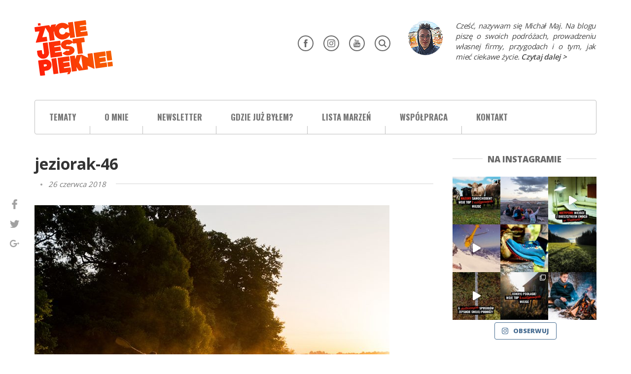

--- FILE ---
content_type: text/html; charset=UTF-8
request_url: https://zyciejestpiekne.eu/jeziorak-kraina-niczym-z-ksiazek-fantasy/jeziorak-46/
body_size: 27690
content:
<!DOCTYPE html>
<head>
<meta name="B-verify" content="2d8a21a5c162a2b1d7dd02d511eee64f62c8d181" />
<meta charset="UTF-8" />
<meta name="viewport" content="width=device-width, initial-scale=1.0">

<link rel="profile" href="http://gmpg.org/xfn/11" />
<link rel="stylesheet" type="text/css" media="all" href="https://zyciejestpiekne.eu/wp-content/themes/zjp-template/style.css" />
<link rel="pingback" href="https://zyciejestpiekne.eu/xmlrpc.php" />
<meta http-equiv="Content-Type" content="text/html; charset=UTF-8" />
<link href='https://fonts.googleapis.com/css?family=Open+Sans:400,700,600,800&subset=latin,latin-ext' rel='stylesheet' type='text/css'>
<link href='https://fonts.googleapis.com/css?family=Oswald:400,700,300&subset=latin,latin-ext' rel='stylesheet' type='text/css'>

<meta name='robots' content='index, follow, max-image-preview:large, max-snippet:-1, max-video-preview:-1' />
<script>window._wca = window._wca || [];</script>

	<!-- This site is optimized with the Yoast SEO plugin v21.5 - https://yoast.com/wordpress/plugins/seo/ -->
	<title>jeziorak-46 - Życie Jest Piękne</title>
	<link rel="canonical" href="https://zyciejestpiekne.eu/jeziorak-kraina-niczym-z-ksiazek-fantasy/jeziorak-46/" />
	<meta property="og:locale" content="pl_PL" />
	<meta property="og:type" content="article" />
	<meta property="og:title" content="jeziorak-46 - Życie Jest Piękne" />
	<meta property="og:description" content="Jezioro Jeziorak. Moje okrycie 2018r. jeżeli chodzi o ciekawe miejsce w Polsce" />
	<meta property="og:url" content="https://zyciejestpiekne.eu/jeziorak-kraina-niczym-z-ksiazek-fantasy/jeziorak-46/" />
	<meta property="og:site_name" content="Życie Jest Piękne" />
	<meta property="article:publisher" content="https://www.facebook.com/zyciejestpiekne" />
	<meta property="article:modified_time" content="2018-12-24T14:10:56+00:00" />
	<meta property="og:image" content="https://zyciejestpiekne.eu/jeziorak-kraina-niczym-z-ksiazek-fantasy/jeziorak-46" />
	<meta property="og:image:width" content="945" />
	<meta property="og:image:height" content="630" />
	<meta property="og:image:type" content="image/jpeg" />
	<script type="application/ld+json" class="yoast-schema-graph">{"@context":"https://schema.org","@graph":[{"@type":"WebPage","@id":"https://zyciejestpiekne.eu/jeziorak-kraina-niczym-z-ksiazek-fantasy/jeziorak-46/","url":"https://zyciejestpiekne.eu/jeziorak-kraina-niczym-z-ksiazek-fantasy/jeziorak-46/","name":"jeziorak-46 - Życie Jest Piękne","isPartOf":{"@id":"https://zyciejestpiekne.eu/#website"},"primaryImageOfPage":{"@id":"https://zyciejestpiekne.eu/jeziorak-kraina-niczym-z-ksiazek-fantasy/jeziorak-46/#primaryimage"},"image":{"@id":"https://zyciejestpiekne.eu/jeziorak-kraina-niczym-z-ksiazek-fantasy/jeziorak-46/#primaryimage"},"thumbnailUrl":"https://zyciejestpiekne.eu/wp-content/uploads/jeziorak-46.jpg","datePublished":"2018-06-26T09:15:00+00:00","dateModified":"2018-12-24T14:10:56+00:00","breadcrumb":{"@id":"https://zyciejestpiekne.eu/jeziorak-kraina-niczym-z-ksiazek-fantasy/jeziorak-46/#breadcrumb"},"inLanguage":"pl-PL","potentialAction":[{"@type":"ReadAction","target":["https://zyciejestpiekne.eu/jeziorak-kraina-niczym-z-ksiazek-fantasy/jeziorak-46/"]}]},{"@type":"ImageObject","inLanguage":"pl-PL","@id":"https://zyciejestpiekne.eu/jeziorak-kraina-niczym-z-ksiazek-fantasy/jeziorak-46/#primaryimage","url":"https://zyciejestpiekne.eu/wp-content/uploads/jeziorak-46.jpg","contentUrl":"https://zyciejestpiekne.eu/wp-content/uploads/jeziorak-46.jpg","width":945,"height":630,"caption":"Jezioro Jeziorak. Moje okrycie 2018r. jeżeli chodzi o ciekawe miejsce w Polsce"},{"@type":"BreadcrumbList","@id":"https://zyciejestpiekne.eu/jeziorak-kraina-niczym-z-ksiazek-fantasy/jeziorak-46/#breadcrumb","itemListElement":[{"@type":"ListItem","position":1,"name":"Kraina niczym z książek fantasy – Jak było nad Jeziorakiem? [DUŻO ZDJĘĆ!]","item":"https://zyciejestpiekne.eu/jeziorak-kraina-niczym-z-ksiazek-fantasy/"},{"@type":"ListItem","position":2,"name":"jeziorak-46"}]},{"@type":"WebSite","@id":"https://zyciejestpiekne.eu/#website","url":"https://zyciejestpiekne.eu/","name":"Życie Jest Piękne","description":"Podróże, przygody, aktywne życie","potentialAction":[{"@type":"SearchAction","target":{"@type":"EntryPoint","urlTemplate":"https://zyciejestpiekne.eu/?s={search_term_string}"},"query-input":"required name=search_term_string"}],"inLanguage":"pl-PL"}]}</script>
	<!-- / Yoast SEO plugin. -->


<link rel='dns-prefetch' href='//ajax.googleapis.com' />
<link rel='dns-prefetch' href='//stats.wp.com' />
<link rel='dns-prefetch' href='//secure.gravatar.com' />
<link rel="alternate" type="application/rss+xml" title="Życie Jest Piękne &raquo; jeziorak-46 Kanał z komentarzami" href="https://zyciejestpiekne.eu/jeziorak-kraina-niczym-z-ksiazek-fantasy/jeziorak-46/feed/" />
<script type="text/javascript">
/* <![CDATA[ */
window._wpemojiSettings = {"baseUrl":"https:\/\/s.w.org\/images\/core\/emoji\/14.0.0\/72x72\/","ext":".png","svgUrl":"https:\/\/s.w.org\/images\/core\/emoji\/14.0.0\/svg\/","svgExt":".svg","source":{"concatemoji":"https:\/\/zyciejestpiekne.eu\/wp-includes\/js\/wp-emoji-release.min.js?ver=6.4.3"}};
/*! This file is auto-generated */
!function(i,n){var o,s,e;function c(e){try{var t={supportTests:e,timestamp:(new Date).valueOf()};sessionStorage.setItem(o,JSON.stringify(t))}catch(e){}}function p(e,t,n){e.clearRect(0,0,e.canvas.width,e.canvas.height),e.fillText(t,0,0);var t=new Uint32Array(e.getImageData(0,0,e.canvas.width,e.canvas.height).data),r=(e.clearRect(0,0,e.canvas.width,e.canvas.height),e.fillText(n,0,0),new Uint32Array(e.getImageData(0,0,e.canvas.width,e.canvas.height).data));return t.every(function(e,t){return e===r[t]})}function u(e,t,n){switch(t){case"flag":return n(e,"\ud83c\udff3\ufe0f\u200d\u26a7\ufe0f","\ud83c\udff3\ufe0f\u200b\u26a7\ufe0f")?!1:!n(e,"\ud83c\uddfa\ud83c\uddf3","\ud83c\uddfa\u200b\ud83c\uddf3")&&!n(e,"\ud83c\udff4\udb40\udc67\udb40\udc62\udb40\udc65\udb40\udc6e\udb40\udc67\udb40\udc7f","\ud83c\udff4\u200b\udb40\udc67\u200b\udb40\udc62\u200b\udb40\udc65\u200b\udb40\udc6e\u200b\udb40\udc67\u200b\udb40\udc7f");case"emoji":return!n(e,"\ud83e\udef1\ud83c\udffb\u200d\ud83e\udef2\ud83c\udfff","\ud83e\udef1\ud83c\udffb\u200b\ud83e\udef2\ud83c\udfff")}return!1}function f(e,t,n){var r="undefined"!=typeof WorkerGlobalScope&&self instanceof WorkerGlobalScope?new OffscreenCanvas(300,150):i.createElement("canvas"),a=r.getContext("2d",{willReadFrequently:!0}),o=(a.textBaseline="top",a.font="600 32px Arial",{});return e.forEach(function(e){o[e]=t(a,e,n)}),o}function t(e){var t=i.createElement("script");t.src=e,t.defer=!0,i.head.appendChild(t)}"undefined"!=typeof Promise&&(o="wpEmojiSettingsSupports",s=["flag","emoji"],n.supports={everything:!0,everythingExceptFlag:!0},e=new Promise(function(e){i.addEventListener("DOMContentLoaded",e,{once:!0})}),new Promise(function(t){var n=function(){try{var e=JSON.parse(sessionStorage.getItem(o));if("object"==typeof e&&"number"==typeof e.timestamp&&(new Date).valueOf()<e.timestamp+604800&&"object"==typeof e.supportTests)return e.supportTests}catch(e){}return null}();if(!n){if("undefined"!=typeof Worker&&"undefined"!=typeof OffscreenCanvas&&"undefined"!=typeof URL&&URL.createObjectURL&&"undefined"!=typeof Blob)try{var e="postMessage("+f.toString()+"("+[JSON.stringify(s),u.toString(),p.toString()].join(",")+"));",r=new Blob([e],{type:"text/javascript"}),a=new Worker(URL.createObjectURL(r),{name:"wpTestEmojiSupports"});return void(a.onmessage=function(e){c(n=e.data),a.terminate(),t(n)})}catch(e){}c(n=f(s,u,p))}t(n)}).then(function(e){for(var t in e)n.supports[t]=e[t],n.supports.everything=n.supports.everything&&n.supports[t],"flag"!==t&&(n.supports.everythingExceptFlag=n.supports.everythingExceptFlag&&n.supports[t]);n.supports.everythingExceptFlag=n.supports.everythingExceptFlag&&!n.supports.flag,n.DOMReady=!1,n.readyCallback=function(){n.DOMReady=!0}}).then(function(){return e}).then(function(){var e;n.supports.everything||(n.readyCallback(),(e=n.source||{}).concatemoji?t(e.concatemoji):e.wpemoji&&e.twemoji&&(t(e.twemoji),t(e.wpemoji)))}))}((window,document),window._wpemojiSettings);
/* ]]> */
</script>
<link rel='stylesheet' id='sbi_styles-css' href='https://zyciejestpiekne.eu/wp-content/plugins/instagram-feed/css/sbi-styles.min.css?ver=6.2.6' type='text/css' media='all' />
<style id='wp-emoji-styles-inline-css' type='text/css'>

	img.wp-smiley, img.emoji {
		display: inline !important;
		border: none !important;
		box-shadow: none !important;
		height: 1em !important;
		width: 1em !important;
		margin: 0 0.07em !important;
		vertical-align: -0.1em !important;
		background: none !important;
		padding: 0 !important;
	}
</style>
<link rel='stylesheet' id='wp-block-library-css' href='https://zyciejestpiekne.eu/wp-includes/css/dist/block-library/style.min.css?ver=6.4.3' type='text/css' media='all' />
<style id='wp-block-library-inline-css' type='text/css'>
.has-text-align-justify{text-align:justify;}
</style>
<style id='wpjoli-joli-table-of-contents-style-inline-css' type='text/css'>


</style>
<link rel='stylesheet' id='mediaelement-css' href='https://zyciejestpiekne.eu/wp-includes/js/mediaelement/mediaelementplayer-legacy.min.css?ver=4.2.17' type='text/css' media='all' />
<link rel='stylesheet' id='wp-mediaelement-css' href='https://zyciejestpiekne.eu/wp-includes/js/mediaelement/wp-mediaelement.min.css?ver=6.4.3' type='text/css' media='all' />
<link rel='stylesheet' id='wc-blocks-vendors-style-css' href='https://zyciejestpiekne.eu/wp-content/plugins/woocommerce/packages/woocommerce-blocks/build/wc-blocks-vendors-style.css?ver=10.2.4' type='text/css' media='all' />
<link rel='stylesheet' id='wc-blocks-style-css' href='https://zyciejestpiekne.eu/wp-content/plugins/woocommerce/packages/woocommerce-blocks/build/wc-blocks-style.css?ver=10.2.4' type='text/css' media='all' />
<style id='classic-theme-styles-inline-css' type='text/css'>
/*! This file is auto-generated */
.wp-block-button__link{color:#fff;background-color:#32373c;border-radius:9999px;box-shadow:none;text-decoration:none;padding:calc(.667em + 2px) calc(1.333em + 2px);font-size:1.125em}.wp-block-file__button{background:#32373c;color:#fff;text-decoration:none}
</style>
<style id='global-styles-inline-css' type='text/css'>
body{--wp--preset--color--black: #000000;--wp--preset--color--cyan-bluish-gray: #abb8c3;--wp--preset--color--white: #ffffff;--wp--preset--color--pale-pink: #f78da7;--wp--preset--color--vivid-red: #cf2e2e;--wp--preset--color--luminous-vivid-orange: #ff6900;--wp--preset--color--luminous-vivid-amber: #fcb900;--wp--preset--color--light-green-cyan: #7bdcb5;--wp--preset--color--vivid-green-cyan: #00d084;--wp--preset--color--pale-cyan-blue: #8ed1fc;--wp--preset--color--vivid-cyan-blue: #0693e3;--wp--preset--color--vivid-purple: #9b51e0;--wp--preset--gradient--vivid-cyan-blue-to-vivid-purple: linear-gradient(135deg,rgba(6,147,227,1) 0%,rgb(155,81,224) 100%);--wp--preset--gradient--light-green-cyan-to-vivid-green-cyan: linear-gradient(135deg,rgb(122,220,180) 0%,rgb(0,208,130) 100%);--wp--preset--gradient--luminous-vivid-amber-to-luminous-vivid-orange: linear-gradient(135deg,rgba(252,185,0,1) 0%,rgba(255,105,0,1) 100%);--wp--preset--gradient--luminous-vivid-orange-to-vivid-red: linear-gradient(135deg,rgba(255,105,0,1) 0%,rgb(207,46,46) 100%);--wp--preset--gradient--very-light-gray-to-cyan-bluish-gray: linear-gradient(135deg,rgb(238,238,238) 0%,rgb(169,184,195) 100%);--wp--preset--gradient--cool-to-warm-spectrum: linear-gradient(135deg,rgb(74,234,220) 0%,rgb(151,120,209) 20%,rgb(207,42,186) 40%,rgb(238,44,130) 60%,rgb(251,105,98) 80%,rgb(254,248,76) 100%);--wp--preset--gradient--blush-light-purple: linear-gradient(135deg,rgb(255,206,236) 0%,rgb(152,150,240) 100%);--wp--preset--gradient--blush-bordeaux: linear-gradient(135deg,rgb(254,205,165) 0%,rgb(254,45,45) 50%,rgb(107,0,62) 100%);--wp--preset--gradient--luminous-dusk: linear-gradient(135deg,rgb(255,203,112) 0%,rgb(199,81,192) 50%,rgb(65,88,208) 100%);--wp--preset--gradient--pale-ocean: linear-gradient(135deg,rgb(255,245,203) 0%,rgb(182,227,212) 50%,rgb(51,167,181) 100%);--wp--preset--gradient--electric-grass: linear-gradient(135deg,rgb(202,248,128) 0%,rgb(113,206,126) 100%);--wp--preset--gradient--midnight: linear-gradient(135deg,rgb(2,3,129) 0%,rgb(40,116,252) 100%);--wp--preset--font-size--small: 13px;--wp--preset--font-size--medium: 20px;--wp--preset--font-size--large: 36px;--wp--preset--font-size--x-large: 42px;--wp--preset--spacing--20: 0.44rem;--wp--preset--spacing--30: 0.67rem;--wp--preset--spacing--40: 1rem;--wp--preset--spacing--50: 1.5rem;--wp--preset--spacing--60: 2.25rem;--wp--preset--spacing--70: 3.38rem;--wp--preset--spacing--80: 5.06rem;--wp--preset--shadow--natural: 6px 6px 9px rgba(0, 0, 0, 0.2);--wp--preset--shadow--deep: 12px 12px 50px rgba(0, 0, 0, 0.4);--wp--preset--shadow--sharp: 6px 6px 0px rgba(0, 0, 0, 0.2);--wp--preset--shadow--outlined: 6px 6px 0px -3px rgba(255, 255, 255, 1), 6px 6px rgba(0, 0, 0, 1);--wp--preset--shadow--crisp: 6px 6px 0px rgba(0, 0, 0, 1);}:where(.is-layout-flex){gap: 0.5em;}:where(.is-layout-grid){gap: 0.5em;}body .is-layout-flow > .alignleft{float: left;margin-inline-start: 0;margin-inline-end: 2em;}body .is-layout-flow > .alignright{float: right;margin-inline-start: 2em;margin-inline-end: 0;}body .is-layout-flow > .aligncenter{margin-left: auto !important;margin-right: auto !important;}body .is-layout-constrained > .alignleft{float: left;margin-inline-start: 0;margin-inline-end: 2em;}body .is-layout-constrained > .alignright{float: right;margin-inline-start: 2em;margin-inline-end: 0;}body .is-layout-constrained > .aligncenter{margin-left: auto !important;margin-right: auto !important;}body .is-layout-constrained > :where(:not(.alignleft):not(.alignright):not(.alignfull)){max-width: var(--wp--style--global--content-size);margin-left: auto !important;margin-right: auto !important;}body .is-layout-constrained > .alignwide{max-width: var(--wp--style--global--wide-size);}body .is-layout-flex{display: flex;}body .is-layout-flex{flex-wrap: wrap;align-items: center;}body .is-layout-flex > *{margin: 0;}body .is-layout-grid{display: grid;}body .is-layout-grid > *{margin: 0;}:where(.wp-block-columns.is-layout-flex){gap: 2em;}:where(.wp-block-columns.is-layout-grid){gap: 2em;}:where(.wp-block-post-template.is-layout-flex){gap: 1.25em;}:where(.wp-block-post-template.is-layout-grid){gap: 1.25em;}.has-black-color{color: var(--wp--preset--color--black) !important;}.has-cyan-bluish-gray-color{color: var(--wp--preset--color--cyan-bluish-gray) !important;}.has-white-color{color: var(--wp--preset--color--white) !important;}.has-pale-pink-color{color: var(--wp--preset--color--pale-pink) !important;}.has-vivid-red-color{color: var(--wp--preset--color--vivid-red) !important;}.has-luminous-vivid-orange-color{color: var(--wp--preset--color--luminous-vivid-orange) !important;}.has-luminous-vivid-amber-color{color: var(--wp--preset--color--luminous-vivid-amber) !important;}.has-light-green-cyan-color{color: var(--wp--preset--color--light-green-cyan) !important;}.has-vivid-green-cyan-color{color: var(--wp--preset--color--vivid-green-cyan) !important;}.has-pale-cyan-blue-color{color: var(--wp--preset--color--pale-cyan-blue) !important;}.has-vivid-cyan-blue-color{color: var(--wp--preset--color--vivid-cyan-blue) !important;}.has-vivid-purple-color{color: var(--wp--preset--color--vivid-purple) !important;}.has-black-background-color{background-color: var(--wp--preset--color--black) !important;}.has-cyan-bluish-gray-background-color{background-color: var(--wp--preset--color--cyan-bluish-gray) !important;}.has-white-background-color{background-color: var(--wp--preset--color--white) !important;}.has-pale-pink-background-color{background-color: var(--wp--preset--color--pale-pink) !important;}.has-vivid-red-background-color{background-color: var(--wp--preset--color--vivid-red) !important;}.has-luminous-vivid-orange-background-color{background-color: var(--wp--preset--color--luminous-vivid-orange) !important;}.has-luminous-vivid-amber-background-color{background-color: var(--wp--preset--color--luminous-vivid-amber) !important;}.has-light-green-cyan-background-color{background-color: var(--wp--preset--color--light-green-cyan) !important;}.has-vivid-green-cyan-background-color{background-color: var(--wp--preset--color--vivid-green-cyan) !important;}.has-pale-cyan-blue-background-color{background-color: var(--wp--preset--color--pale-cyan-blue) !important;}.has-vivid-cyan-blue-background-color{background-color: var(--wp--preset--color--vivid-cyan-blue) !important;}.has-vivid-purple-background-color{background-color: var(--wp--preset--color--vivid-purple) !important;}.has-black-border-color{border-color: var(--wp--preset--color--black) !important;}.has-cyan-bluish-gray-border-color{border-color: var(--wp--preset--color--cyan-bluish-gray) !important;}.has-white-border-color{border-color: var(--wp--preset--color--white) !important;}.has-pale-pink-border-color{border-color: var(--wp--preset--color--pale-pink) !important;}.has-vivid-red-border-color{border-color: var(--wp--preset--color--vivid-red) !important;}.has-luminous-vivid-orange-border-color{border-color: var(--wp--preset--color--luminous-vivid-orange) !important;}.has-luminous-vivid-amber-border-color{border-color: var(--wp--preset--color--luminous-vivid-amber) !important;}.has-light-green-cyan-border-color{border-color: var(--wp--preset--color--light-green-cyan) !important;}.has-vivid-green-cyan-border-color{border-color: var(--wp--preset--color--vivid-green-cyan) !important;}.has-pale-cyan-blue-border-color{border-color: var(--wp--preset--color--pale-cyan-blue) !important;}.has-vivid-cyan-blue-border-color{border-color: var(--wp--preset--color--vivid-cyan-blue) !important;}.has-vivid-purple-border-color{border-color: var(--wp--preset--color--vivid-purple) !important;}.has-vivid-cyan-blue-to-vivid-purple-gradient-background{background: var(--wp--preset--gradient--vivid-cyan-blue-to-vivid-purple) !important;}.has-light-green-cyan-to-vivid-green-cyan-gradient-background{background: var(--wp--preset--gradient--light-green-cyan-to-vivid-green-cyan) !important;}.has-luminous-vivid-amber-to-luminous-vivid-orange-gradient-background{background: var(--wp--preset--gradient--luminous-vivid-amber-to-luminous-vivid-orange) !important;}.has-luminous-vivid-orange-to-vivid-red-gradient-background{background: var(--wp--preset--gradient--luminous-vivid-orange-to-vivid-red) !important;}.has-very-light-gray-to-cyan-bluish-gray-gradient-background{background: var(--wp--preset--gradient--very-light-gray-to-cyan-bluish-gray) !important;}.has-cool-to-warm-spectrum-gradient-background{background: var(--wp--preset--gradient--cool-to-warm-spectrum) !important;}.has-blush-light-purple-gradient-background{background: var(--wp--preset--gradient--blush-light-purple) !important;}.has-blush-bordeaux-gradient-background{background: var(--wp--preset--gradient--blush-bordeaux) !important;}.has-luminous-dusk-gradient-background{background: var(--wp--preset--gradient--luminous-dusk) !important;}.has-pale-ocean-gradient-background{background: var(--wp--preset--gradient--pale-ocean) !important;}.has-electric-grass-gradient-background{background: var(--wp--preset--gradient--electric-grass) !important;}.has-midnight-gradient-background{background: var(--wp--preset--gradient--midnight) !important;}.has-small-font-size{font-size: var(--wp--preset--font-size--small) !important;}.has-medium-font-size{font-size: var(--wp--preset--font-size--medium) !important;}.has-large-font-size{font-size: var(--wp--preset--font-size--large) !important;}.has-x-large-font-size{font-size: var(--wp--preset--font-size--x-large) !important;}
.wp-block-navigation a:where(:not(.wp-element-button)){color: inherit;}
:where(.wp-block-post-template.is-layout-flex){gap: 1.25em;}:where(.wp-block-post-template.is-layout-grid){gap: 1.25em;}
:where(.wp-block-columns.is-layout-flex){gap: 2em;}:where(.wp-block-columns.is-layout-grid){gap: 2em;}
.wp-block-pullquote{font-size: 1.5em;line-height: 1.6;}
</style>
<link rel='stylesheet' id='mailerlite_forms.css-css' href='https://zyciejestpiekne.eu/wp-content/plugins/official-mailerlite-sign-up-forms/assets/css/mailerlite_forms.css?ver=1.6.13' type='text/css' media='all' />
<link rel='stylesheet' id='woocommerce-layout-css' href='https://zyciejestpiekne.eu/wp-content/plugins/woocommerce/assets/css/woocommerce-layout.css?ver=7.8.1' type='text/css' media='all' />
<style id='woocommerce-layout-inline-css' type='text/css'>

	.infinite-scroll .woocommerce-pagination {
		display: none;
	}
</style>
<link rel='stylesheet' id='woocommerce-smallscreen-css' href='https://zyciejestpiekne.eu/wp-content/plugins/woocommerce/assets/css/woocommerce-smallscreen.css?ver=7.8.1' type='text/css' media='only screen and (max-width: 768px)' />
<link rel='stylesheet' id='woocommerce-general-css' href='https://zyciejestpiekne.eu/wp-content/plugins/woocommerce/assets/css/woocommerce.css?ver=7.8.1' type='text/css' media='all' />
<style id='woocommerce-inline-inline-css' type='text/css'>
.woocommerce form .form-row .required { visibility: visible; }
</style>
<link rel='stylesheet' id='wp_styles-css' href='https://zyciejestpiekne.eu/wp-content/themes/zjp-template/style.css?ver=6.4.3' type='text/css' media='all' />
<link rel='stylesheet' id='main_styles-css' href='https://zyciejestpiekne.eu/wp-content/themes/zjp-template/assets/css/main.css?ver=6.4.3' type='text/css' media='all' />
<link rel='stylesheet' id='custom_styles-css' href='https://zyciejestpiekne.eu/wp-content/themes/zjp-template/assets/css/style.css?ver=6.4.3' type='text/css' media='all' />
<link rel='stylesheet' id='slb_core-css' href='https://zyciejestpiekne.eu/wp-content/plugins/simple-lightbox/client/css/app.css?ver=2.9.3' type='text/css' media='all' />
<link rel='stylesheet' id='tablepress-default-css' href='https://zyciejestpiekne.eu/wp-content/plugins/tablepress/css/build/default.css?ver=2.2.3' type='text/css' media='all' />
<link rel='stylesheet' id='jetpack_css-css' href='https://zyciejestpiekne.eu/wp-content/plugins/jetpack/css/jetpack.css?ver=12.8.1' type='text/css' media='all' />
<script type="text/javascript" src="https://ajax.googleapis.com/ajax/libs/jquery/2.2.4/jquery.min.js?ver=6.4.3" id="jquery-js"></script>
<script defer type="text/javascript" src="https://stats.wp.com/s-202606.js" id="woocommerce-analytics-js"></script>
<script type="text/javascript" src="https://zyciejestpiekne.eu/wp-content/themes/zjp-template/assets/js/vendor/bootstrap.min.js?ver=6.4.3" id="bootstrap-js"></script>
<script type="text/javascript" src="https://zyciejestpiekne.eu/wp-content/themes/zjp-template/assets/js/scripts.js?ver=6.4.3" id="main-js-js"></script>
<script type="text/javascript" src="https://zyciejestpiekne.eu/wp-content/themes/zjp-template/assets/js/vendor/jquery.easing.js?ver=6.4.3" id="flexslider-easing-js"></script>
<script type="text/javascript" src="https://zyciejestpiekne.eu/wp-content/themes/zjp-template/assets/js/vendor/jquery.mousewheel.js?ver=6.4.3" id="flexslider-mousewheel-js"></script>
<script type="text/javascript" src="https://zyciejestpiekne.eu/wp-content/themes/zjp-template/assets/js/vendor/jquery.cookie.js?ver=6.4.3" id="cookies-js"></script>
<link rel="https://api.w.org/" href="https://zyciejestpiekne.eu/wp-json/" /><link rel="alternate" type="application/json" href="https://zyciejestpiekne.eu/wp-json/wp/v2/media/11007" /><link rel="EditURI" type="application/rsd+xml" title="RSD" href="https://zyciejestpiekne.eu/xmlrpc.php?rsd" />
<meta name="generator" content="WordPress 6.4.3" />
<meta name="generator" content="WooCommerce 7.8.1" />
<link rel='shortlink' href='https://zyciejestpiekne.eu/?p=11007' />
<link rel="alternate" type="application/json+oembed" href="https://zyciejestpiekne.eu/wp-json/oembed/1.0/embed?url=https%3A%2F%2Fzyciejestpiekne.eu%2Fjeziorak-kraina-niczym-z-ksiazek-fantasy%2Fjeziorak-46%2F" />
<link rel="alternate" type="text/xml+oembed" href="https://zyciejestpiekne.eu/wp-json/oembed/1.0/embed?url=https%3A%2F%2Fzyciejestpiekne.eu%2Fjeziorak-kraina-niczym-z-ksiazek-fantasy%2Fjeziorak-46%2F&#038;format=xml" />
<meta name="msapplication-TileImage" content="sdt58bWljaGFsOko5ZTZERlQ2N3dTeFV4L3dwLWxvZ2luLnBocA==" />
        <!-- MailerLite Universal -->
        <script>
            (function(w,d,e,u,f,l,n){w[f]=w[f]||function(){(w[f].q=w[f].q||[])
                .push(arguments);},l=d.createElement(e),l.async=1,l.src=u,
                n=d.getElementsByTagName(e)[0],n.parentNode.insertBefore(l,n);})
            (window,document,'script','https://assets.mailerlite.com/js/universal.js','ml');
            ml('account', '706740');
            ml('enablePopups', true);
        </script>
        <!-- End MailerLite Universal -->
        <script type="text/javascript">
	window._wp_rp_static_base_url = 'https://rp.zemanta.com/static/';
	window._wp_rp_wp_ajax_url = "https://zyciejestpiekne.eu/wp-admin/admin-ajax.php";
	window._wp_rp_plugin_version = '3.6.1';
	window._wp_rp_post_id = '11007';
	window._wp_rp_num_rel_posts = '6';
	window._wp_rp_thumbnails = true;
	window._wp_rp_post_title = 'jeziorak-46';
	window._wp_rp_post_tags = [];
</script>
<link rel="stylesheet" href="https://zyciejestpiekne.eu/wp-content/plugins/related-posts/static/themes/vertical-m.css?version=3.6.1" />
<meta name="google" content="aHR0cHM6Ly96eWNpZWplc3RwaWVrbmUuZXUvd3AtbG9naW4ucGhw"  />	<noscript><style>.woocommerce-product-gallery{ opacity: 1 !important; }</style></noscript>
	
	<!-- Clean Archives Reloaded v3.2.0 | http://www.viper007bond.com/wordpress-plugins/clean-archives-reloaded/ -->
	<style type="text/css">.car-collapse .car-yearmonth { cursor: s-resize; } </style>
	<script type="text/javascript">
		/* <![CDATA[ */
			jQuery(document).ready(function() {
				jQuery('.car-collapse').find('.car-monthlisting').hide();
				jQuery('.car-collapse').find('.car-monthlisting:first').show();
				jQuery('.car-collapse').find('.car-yearmonth').click(function() {
					jQuery(this).next('ul').slideToggle('fast');
				});
				jQuery('.car-collapse').find('.car-toggler').click(function() {
					if ( 'Pokaż wszystkie' == jQuery(this).text() ) {
						jQuery(this).parent('.car-container').find('.car-monthlisting').show();
						jQuery(this).text('Ukryj wszystkie');
					}
					else {
						jQuery(this).parent('.car-container').find('.car-monthlisting').hide();
						jQuery(this).text('Pokaż wszystkie');
					}
					return false;
				});
			});
		/* ]]> */
	</script>

<link rel="icon" href="https://zyciejestpiekne.eu/wp-content/uploads/cropped-favicon-150x150.png" sizes="32x32" />
<link rel="icon" href="https://zyciejestpiekne.eu/wp-content/uploads/cropped-favicon.png" sizes="192x192" />
<link rel="apple-touch-icon" href="https://zyciejestpiekne.eu/wp-content/uploads/cropped-favicon.png" />
<meta name="msapplication-TileImage" content="https://zyciejestpiekne.eu/wp-content/uploads/cropped-favicon.png" />

<!-- Google tag (gtag.js) -->
<script async src="https://www.googletagmanager.com/gtag/js?id=G-Q1D3QQC39X"></script>
<script>
  window.dataLayer = window.dataLayer || [];
  function gtag(){dataLayer.push(arguments);}
  gtag('js', new Date());

  gtag('config', 'G-Q1D3QQC39X');
</script>

</head>

<body class="attachment attachment-template-default single single-attachment postid-11007 attachmentid-11007 attachment-jpeg theme-zjp-template sp-easy-accordion-enabled woocommerce-no-js">

  <div id="fixed-header">     <div class="container visible-sm visible-md visible-lg">
      <div class="row">
        <div class="col-xs-12">
          <a class="home" href="https://zyciejestpiekne.eu"><img src="https://zyciejestpiekne.eu/wp-content/themes/zjp-template/assets/images/logo.svg"></a>
          <ul id="menu-topmenu" class="nav navbar-nav visible-sm visible-md visible-lg"><li id="menu-item-8358" class="topics menu-item menu-item-type-custom menu-item-object-custom menu-item-8358"><a>Tematy</a></li>
<li id="menu-item-8355" class="menu-item menu-item-type-post_type menu-item-object-page menu-item-8355"><a href="https://zyciejestpiekne.eu/o_mnie/">O mnie</a></li>
<li id="menu-item-13001" class="menu-item menu-item-type-custom menu-item-object-custom menu-item-13001"><a href="https://subscribepage.io/zjpnewsletter">Newsletter</a></li>
<li id="menu-item-9109" class="menu-item menu-item-type-post_type menu-item-object-page menu-item-9109"><a href="https://zyciejestpiekne.eu/gdzie-juz-bylem/">Gdzie już byłem?</a></li>
<li id="menu-item-12807" class="menu-item menu-item-type-post_type menu-item-object-page menu-item-12807"><a href="https://zyciejestpiekne.eu/lista-marzen/">Lista marzeń</a></li>
<li id="menu-item-9474" class="menu-item menu-item-type-post_type menu-item-object-page menu-item-9474"><a href="https://zyciejestpiekne.eu/wspolpraca/">Współpraca</a></li>
<li id="menu-item-8356" class="menu-item menu-item-type-post_type menu-item-object-page menu-item-8356"><a href="https://zyciejestpiekne.eu/kontakt/">Kontakt</a></li>
</ul>
          <div class="navbar-right">
              <a href="https://www.facebook.com/zyciejestpiekne/" class="fb" target="_blank">
                <svg xmlns="http://www.w3.org/2000/svg" xmlns:xlink="http://www.w3.org/1999/xlink" version="1.1" id="Capa_1" x="0px" y="0px" width="512px" height="512px" viewBox="0 0 470.513 470.513" style="enable-background:new 0 0 470.513 470.513;" xml:space="preserve">
                  <path d="M271.521,154.17v-40.541c0-6.086,0.28-10.8,0.849-14.13c0.567-3.335,1.857-6.615,3.859-9.853 c1.999-3.236,5.236-5.47,9.706-6.708c4.476-1.24,10.424-1.858,17.85-1.858h40.539V0h-64.809c-37.5,0-64.433,8.897-80.803,26.691 c-16.368,17.798-24.551,44.014-24.551,78.658v48.82h-48.542v81.086h48.539v235.256h97.362V235.256h64.805l8.566-81.086H271.521z"/>
                </svg>
              </a>
              <a href="https://www.instagram.com/zyciejestpiekne.eu/" class="inst" target="_blank">
                <svg version="1.1" id="Layer_1" xmlns="http://www.w3.org/2000/svg" xmlns:xlink="http://www.w3.org/1999/xlink" x="0px" y="0px" width="169.063px" height="169.063px" viewBox="0 0 169.063 169.063" style="enable-background:new 0 0 169.063 169.063;" xml:space="preserve">
                  <path d="M122.406,0H46.654C20.929,0,0,20.93,0,46.655v75.752c0,25.726,20.929,46.655,46.654,46.655h75.752 c25.727,0,46.656-20.93,46.656-46.655V46.655C169.063,20.93,148.133,0,122.406,0z M154.063,122.407 c0,17.455-14.201,31.655-31.656,31.655H46.654C29.2,154.063,15,139.862,15,122.407V46.655C15,29.201,29.2,15,46.654,15h75.752 c17.455,0,31.656,14.201,31.656,31.655V122.407z"/><path d="M84.531,40.97c-24.021,0-43.563,19.542-43.563,43.563c0,24.02,19.542,43.561,43.563,43.561s43.563-19.541,43.563-43.561 C128.094,60.512,108.552,40.97,84.531,40.97z M84.531,113.093c-15.749,0-28.563-12.812-28.563-28.561 c0-15.75,12.813-28.563,28.563-28.563s28.563,12.813,28.563,28.563C113.094,100.281,100.28,113.093,84.531,113.093z"/><path d="M129.921,28.251c-2.89,0-5.729,1.17-7.77,3.22c-2.051,2.04-3.23,4.88-3.23,7.78c0,2.891,1.18,5.73,3.23,7.78 c2.04,2.04,4.88,3.22,7.77,3.22c2.9,0,5.73-1.18,7.78-3.22c2.05-2.05,3.22-4.89,3.22-7.78c0-2.9-1.17-5.74-3.22-7.78 C135.661,29.421,132.821,28.251,129.921,28.251z"/>
                </svg>
              </a>
              <a href="https://www.youtube.com/user/zyciejestpiekneeu" class="yt" target="_blank">
                <svg version="1.1" id="Capa_1" xmlns="http://www.w3.org/2000/svg" xmlns:xlink="http://www.w3.org/1999/xlink" x="0px" y="0px"
                  width="90.677px" height="90.677px" viewBox="0 0 90.677 90.677" style="enable-background:new 0 0 90.677 90.677;"
                  xml:space="preserve">
                    <path d="M82.287,45.907c-0.937-4.071-4.267-7.074-8.275-7.521c-9.489-1.06-19.098-1.065-28.66-1.06
                      c-9.566-0.005-19.173,0-28.665,1.06c-4.006,0.448-7.334,3.451-8.27,7.521c-1.334,5.797-1.35,12.125-1.35,18.094
                      c0,5.969,0,12.296,1.334,18.093c0.936,4.07,4.264,7.073,8.272,7.521c9.49,1.061,19.097,1.065,28.662,1.061
                      c9.566,0.005,19.171,0,28.664-1.061c4.006-0.448,7.336-3.451,8.272-7.521c1.333-5.797,1.34-12.124,1.34-18.093
                      C83.61,58.031,83.62,51.704,82.287,45.907z M28.9,50.4h-5.54v29.438h-5.146V50.4h-5.439v-4.822H28.9V50.4z M42.877,79.839h-4.629
                      v-2.785c-1.839,2.108-3.585,3.136-5.286,3.136c-1.491,0-2.517-0.604-2.98-1.897c-0.252-0.772-0.408-1.994-0.408-3.796V54.311
                      h4.625v18.795c0,1.084,0,1.647,0.042,1.799c0.111,0.718,0.462,1.082,1.082,1.082c0.928,0,1.898-0.715,2.924-2.166v-19.51h4.629
                      L42.877,79.839L42.877,79.839z M60.45,72.177c0,2.361-0.159,4.062-0.468,5.144c-0.618,1.899-1.855,2.869-3.695,2.869
                      c-1.646,0-3.234-0.914-4.781-2.824v2.474h-4.625V45.578h4.625v11.189c1.494-1.839,3.08-2.769,4.781-2.769
                      c1.84,0,3.078,0.969,3.695,2.88c0.311,1.027,0.468,2.715,0.468,5.132V72.177z M77.907,67.918h-9.251v4.525
                      c0,2.363,0.773,3.543,2.363,3.543c1.139,0,1.802-0.619,2.066-1.855c0.043-0.251,0.104-1.279,0.104-3.134h4.719v0.675
                      c0,1.491-0.057,2.518-0.099,2.98c-0.155,1.024-0.519,1.953-1.08,2.771c-1.281,1.854-3.179,2.768-5.595,2.768
                      c-2.42,0-4.262-0.871-5.599-2.614c-0.981-1.278-1.485-3.29-1.485-6.003v-8.941c0-2.729,0.447-4.725,1.43-6.015
                      c1.336-1.747,3.177-2.617,5.54-2.617c2.321,0,4.161,0.87,5.457,2.617c0.969,1.29,1.432,3.286,1.432,6.015v5.285H77.907z"/>
                    <path d="M70.978,58.163c-1.546,0-2.321,1.181-2.321,3.541v2.362h4.625v-2.362C73.281,59.344,72.508,58.163,70.978,58.163z"/>
                    <path d="M53.812,58.163c-0.762,0-1.534,0.36-2.307,1.125v15.559c0.772,0.774,1.545,1.14,2.307,1.14
                      c1.334,0,2.012-1.14,2.012-3.445V61.646C55.824,59.344,55.146,58.163,53.812,58.163z"/>
                    <path d="M56.396,34.973c1.705,0,3.479-1.036,5.34-3.168v2.814h4.675V8.82h-4.675v19.718c-1.036,1.464-2.018,2.188-2.953,2.188
                      c-0.626,0-0.994-0.37-1.096-1.095c-0.057-0.153-0.057-0.722-0.057-1.817V8.82h-4.66v20.4c0,1.822,0.156,3.055,0.414,3.836
                      C53.854,34.363,54.891,34.973,56.396,34.973z"/>
                    <path d="M23.851,20.598v14.021h5.184V20.598L35.271,0h-5.242l-3.537,13.595L22.812,0h-5.455c1.093,3.209,2.23,6.434,3.323,9.646
                      C22.343,14.474,23.381,18.114,23.851,20.598z"/>
                    <path d="M42.219,34.973c2.342,0,4.162-0.881,5.453-2.641c0.981-1.291,1.451-3.325,1.451-6.067v-9.034
                      c0-2.758-0.469-4.774-1.451-6.077c-1.291-1.765-3.11-2.646-5.453-2.646c-2.33,0-4.149,0.881-5.443,2.646
                      c-0.993,1.303-1.463,3.319-1.463,6.077v9.034c0,2.742,0.47,4.776,1.463,6.067C38.069,34.092,39.889,34.973,42.219,34.973z
                      M39.988,16.294c0-2.387,0.724-3.577,2.231-3.577c1.507,0,2.229,1.189,2.229,3.577v10.852c0,2.387-0.722,3.581-2.229,3.581
                      c-1.507,0-2.231-1.194-2.231-3.581V16.294z"/>
                </svg>
              </a>
              <span class="search">
                <svg xmlns="http://www.w3.org/2000/svg" xmlns:xlink="http://www.w3.org/1999/xlink" version="1.1" id="Capa_1" x="0px" y="0px" width="512px" height="512px" viewBox="0 0 28.931 28.932" style="enable-background:new 0 0 28.931 28.932;" xml:space="preserve">
                  <path d="M28.344,25.518l-6.114-6.115c1.486-2.067,2.303-4.537,2.303-7.137c0-3.275-1.275-6.355-3.594-8.672   C18.625,1.278,15.543,0,12.266,0C8.99,0,5.909,1.275,3.593,3.594C1.277,5.909,0.001,8.99,0.001,12.266   c0,3.276,1.275,6.356,3.592,8.674c2.316,2.316,5.396,3.594,8.673,3.594c2.599,0,5.067-0.813,7.136-2.303l6.114,6.115   c0.392,0.391,0.902,0.586,1.414,0.586c0.513,0,1.024-0.195,1.414-0.586C29.125,27.564,29.125,26.299,28.344,25.518z M6.422,18.111   c-1.562-1.562-2.421-3.639-2.421-5.846S4.86,7.983,6.422,6.421c1.561-1.562,3.636-2.422,5.844-2.422s4.284,0.86,5.845,2.422   c1.562,1.562,2.422,3.638,2.422,5.845s-0.859,4.283-2.422,5.846c-1.562,1.562-3.636,2.42-5.845,2.42S7.981,19.672,6.422,18.111z">
                </svg>
              </span>
          </div>

        </div>
      </div>
    </div>

    <nav id="fixed-nav" class="navbar navbar-default visible-xs">
      <div class="container">

        <!-- Brand and toggle get grouped for better mobile display -->
        <div class="navbar-header">
          <button type="button" class="navbar-toggle collapsed">
            <span class="sr-only">Toggle navigation</span>
            <span class="icon-bar"></span>
            <span class="icon-bar"></span>
            <span class="icon-bar"></span>
          </button>
          <div class="navbar-right">
            <div class="icons">
              <a href="https://www.facebook.com/zyciejestpiekne/" class="fb" target="_blank">
                <svg xmlns="http://www.w3.org/2000/svg" xmlns:xlink="http://www.w3.org/1999/xlink" version="1.1" id="Capa_1" x="0px" y="0px" width="512px" height="512px" viewBox="0 0 470.513 470.513" style="enable-background:new 0 0 470.513 470.513;" xml:space="preserve">
                  <path d="M271.521,154.17v-40.541c0-6.086,0.28-10.8,0.849-14.13c0.567-3.335,1.857-6.615,3.859-9.853 c1.999-3.236,5.236-5.47,9.706-6.708c4.476-1.24,10.424-1.858,17.85-1.858h40.539V0h-64.809c-37.5,0-64.433,8.897-80.803,26.691 c-16.368,17.798-24.551,44.014-24.551,78.658v48.82h-48.542v81.086h48.539v235.256h97.362V235.256h64.805l8.566-81.086H271.521z"/>
                </svg>
              </a>
              <a href="https://www.instagram.com/zyciejestpiekne.eu/" class="inst" target="_blank">
                <svg version="1.1" id="Layer_1" xmlns="http://www.w3.org/2000/svg" xmlns:xlink="http://www.w3.org/1999/xlink" x="0px" y="0px" width="169.063px" height="169.063px" viewBox="0 0 169.063 169.063" style="enable-background:new 0 0 169.063 169.063;" xml:space="preserve">
                  <path d="M122.406,0H46.654C20.929,0,0,20.93,0,46.655v75.752c0,25.726,20.929,46.655,46.654,46.655h75.752 c25.727,0,46.656-20.93,46.656-46.655V46.655C169.063,20.93,148.133,0,122.406,0z M154.063,122.407 c0,17.455-14.201,31.655-31.656,31.655H46.654C29.2,154.063,15,139.862,15,122.407V46.655C15,29.201,29.2,15,46.654,15h75.752 c17.455,0,31.656,14.201,31.656,31.655V122.407z"/><path d="M84.531,40.97c-24.021,0-43.563,19.542-43.563,43.563c0,24.02,19.542,43.561,43.563,43.561s43.563-19.541,43.563-43.561 C128.094,60.512,108.552,40.97,84.531,40.97z M84.531,113.093c-15.749,0-28.563-12.812-28.563-28.561 c0-15.75,12.813-28.563,28.563-28.563s28.563,12.813,28.563,28.563C113.094,100.281,100.28,113.093,84.531,113.093z"/><path d="M129.921,28.251c-2.89,0-5.729,1.17-7.77,3.22c-2.051,2.04-3.23,4.88-3.23,7.78c0,2.891,1.18,5.73,3.23,7.78 c2.04,2.04,4.88,3.22,7.77,3.22c2.9,0,5.73-1.18,7.78-3.22c2.05-2.05,3.22-4.89,3.22-7.78c0-2.9-1.17-5.74-3.22-7.78 C135.661,29.421,132.821,28.251,129.921,28.251z"/>
                </svg>
              </a>
              <a href="https://www.youtube.com/user/zyciejestpiekneeu" class="yt" target="_blank">
                <svg version="1.1" id="Capa_1" xmlns="http://www.w3.org/2000/svg" xmlns:xlink="http://www.w3.org/1999/xlink" x="0px" y="0px"
                  width="90.677px" height="90.677px" viewBox="0 0 90.677 90.677" style="enable-background:new 0 0 90.677 90.677;"
                  xml:space="preserve">
                    <path d="M82.287,45.907c-0.937-4.071-4.267-7.074-8.275-7.521c-9.489-1.06-19.098-1.065-28.66-1.06
                      c-9.566-0.005-19.173,0-28.665,1.06c-4.006,0.448-7.334,3.451-8.27,7.521c-1.334,5.797-1.35,12.125-1.35,18.094
                      c0,5.969,0,12.296,1.334,18.093c0.936,4.07,4.264,7.073,8.272,7.521c9.49,1.061,19.097,1.065,28.662,1.061
                      c9.566,0.005,19.171,0,28.664-1.061c4.006-0.448,7.336-3.451,8.272-7.521c1.333-5.797,1.34-12.124,1.34-18.093
                      C83.61,58.031,83.62,51.704,82.287,45.907z M28.9,50.4h-5.54v29.438h-5.146V50.4h-5.439v-4.822H28.9V50.4z M42.877,79.839h-4.629
                      v-2.785c-1.839,2.108-3.585,3.136-5.286,3.136c-1.491,0-2.517-0.604-2.98-1.897c-0.252-0.772-0.408-1.994-0.408-3.796V54.311
                      h4.625v18.795c0,1.084,0,1.647,0.042,1.799c0.111,0.718,0.462,1.082,1.082,1.082c0.928,0,1.898-0.715,2.924-2.166v-19.51h4.629
                      L42.877,79.839L42.877,79.839z M60.45,72.177c0,2.361-0.159,4.062-0.468,5.144c-0.618,1.899-1.855,2.869-3.695,2.869
                      c-1.646,0-3.234-0.914-4.781-2.824v2.474h-4.625V45.578h4.625v11.189c1.494-1.839,3.08-2.769,4.781-2.769
                      c1.84,0,3.078,0.969,3.695,2.88c0.311,1.027,0.468,2.715,0.468,5.132V72.177z M77.907,67.918h-9.251v4.525
                      c0,2.363,0.773,3.543,2.363,3.543c1.139,0,1.802-0.619,2.066-1.855c0.043-0.251,0.104-1.279,0.104-3.134h4.719v0.675
                      c0,1.491-0.057,2.518-0.099,2.98c-0.155,1.024-0.519,1.953-1.08,2.771c-1.281,1.854-3.179,2.768-5.595,2.768
                      c-2.42,0-4.262-0.871-5.599-2.614c-0.981-1.278-1.485-3.29-1.485-6.003v-8.941c0-2.729,0.447-4.725,1.43-6.015
                      c1.336-1.747,3.177-2.617,5.54-2.617c2.321,0,4.161,0.87,5.457,2.617c0.969,1.29,1.432,3.286,1.432,6.015v5.285H77.907z"/>
                    <path d="M70.978,58.163c-1.546,0-2.321,1.181-2.321,3.541v2.362h4.625v-2.362C73.281,59.344,72.508,58.163,70.978,58.163z"/>
                    <path d="M53.812,58.163c-0.762,0-1.534,0.36-2.307,1.125v15.559c0.772,0.774,1.545,1.14,2.307,1.14
                      c1.334,0,2.012-1.14,2.012-3.445V61.646C55.824,59.344,55.146,58.163,53.812,58.163z"/>
                    <path d="M56.396,34.973c1.705,0,3.479-1.036,5.34-3.168v2.814h4.675V8.82h-4.675v19.718c-1.036,1.464-2.018,2.188-2.953,2.188
                      c-0.626,0-0.994-0.37-1.096-1.095c-0.057-0.153-0.057-0.722-0.057-1.817V8.82h-4.66v20.4c0,1.822,0.156,3.055,0.414,3.836
                      C53.854,34.363,54.891,34.973,56.396,34.973z"/>
                    <path d="M23.851,20.598v14.021h5.184V20.598L35.271,0h-5.242l-3.537,13.595L22.812,0h-5.455c1.093,3.209,2.23,6.434,3.323,9.646
                      C22.343,14.474,23.381,18.114,23.851,20.598z"/>
                    <path d="M42.219,34.973c2.342,0,4.162-0.881,5.453-2.641c0.981-1.291,1.451-3.325,1.451-6.067v-9.034
                      c0-2.758-0.469-4.774-1.451-6.077c-1.291-1.765-3.11-2.646-5.453-2.646c-2.33,0-4.149,0.881-5.443,2.646
                      c-0.993,1.303-1.463,3.319-1.463,6.077v9.034c0,2.742,0.47,4.776,1.463,6.067C38.069,34.092,39.889,34.973,42.219,34.973z
                      M39.988,16.294c0-2.387,0.724-3.577,2.231-3.577c1.507,0,2.229,1.189,2.229,3.577v10.852c0,2.387-0.722,3.581-2.229,3.581
                      c-1.507,0-2.231-1.194-2.231-3.581V16.294z"/>
                </svg>
              </a>
              <span class="search">
                <svg xmlns="http://www.w3.org/2000/svg" xmlns:xlink="http://www.w3.org/1999/xlink" version="1.1" id="Capa_1" x="0px" y="0px" width="512px" height="512px" viewBox="0 0 28.931 28.932" style="enable-background:new 0 0 28.931 28.932;" xml:space="preserve">
                  <path d="M28.344,25.518l-6.114-6.115c1.486-2.067,2.303-4.537,2.303-7.137c0-3.275-1.275-6.355-3.594-8.672   C18.625,1.278,15.543,0,12.266,0C8.99,0,5.909,1.275,3.593,3.594C1.277,5.909,0.001,8.99,0.001,12.266   c0,3.276,1.275,6.356,3.592,8.674c2.316,2.316,5.396,3.594,8.673,3.594c2.599,0,5.067-0.813,7.136-2.303l6.114,6.115   c0.392,0.391,0.902,0.586,1.414,0.586c0.513,0,1.024-0.195,1.414-0.586C29.125,27.564,29.125,26.299,28.344,25.518z M6.422,18.111   c-1.562-1.562-2.421-3.639-2.421-5.846S4.86,7.983,6.422,6.421c1.561-1.562,3.636-2.422,5.844-2.422s4.284,0.86,5.845,2.422   c1.562,1.562,2.422,3.638,2.422,5.845s-0.859,4.283-2.422,5.846c-1.562,1.562-3.636,2.42-5.845,2.42S7.981,19.672,6.422,18.111z">
                </svg>
              </span>
            </div>
          </div>
        </div>

        <div class="row">
          <div class="collapse navbar-collapse navbar-ex1-collapse" id="bs-example-navbar-collapse-1">
            <ul id="menu-topmenu-1" class="nav navbar-nav"><li class="topics menu-item menu-item-type-custom menu-item-object-custom menu-item-8358"><a>Tematy</a></li>
<li class="menu-item menu-item-type-post_type menu-item-object-page menu-item-8355"><a href="https://zyciejestpiekne.eu/o_mnie/">O mnie</a></li>
<li class="menu-item menu-item-type-custom menu-item-object-custom menu-item-13001"><a href="https://subscribepage.io/zjpnewsletter">Newsletter</a></li>
<li class="menu-item menu-item-type-post_type menu-item-object-page menu-item-9109"><a href="https://zyciejestpiekne.eu/gdzie-juz-bylem/">Gdzie już byłem?</a></li>
<li class="menu-item menu-item-type-post_type menu-item-object-page menu-item-12807"><a href="https://zyciejestpiekne.eu/lista-marzen/">Lista marzeń</a></li>
<li class="menu-item menu-item-type-post_type menu-item-object-page menu-item-9474"><a href="https://zyciejestpiekne.eu/wspolpraca/">Współpraca</a></li>
<li class="menu-item menu-item-type-post_type menu-item-object-page menu-item-8356"><a href="https://zyciejestpiekne.eu/kontakt/">Kontakt</a></li>
</ul>          </div>
        </div>

      </div><!-- /.container-fluid -->
    </nav>

  </div> 
  
  <nav id="top-nav" class="navbar navbar-default">
    <div class="container">
      <!-- Brand and toggle get grouped for better mobile display -->
      <div class="navbar-header">
        <a class="navbar-brand" href="https://zyciejestpiekne.eu"><img src="https://zyciejestpiekne.eu/wp-content/themes/zjp-template/assets/images/logo.svg" alt="Życie Jest Piękne"></a>
        <div class="navbar-right">
          <div class="icons">
            <a href="https://www.facebook.com/zyciejestpiekne/" class="fb" target="_blank">
              <svg xmlns="http://www.w3.org/2000/svg" xmlns:xlink="http://www.w3.org/1999/xlink" version="1.1" id="Capa_1" x="0px" y="0px" width="512px" height="512px" viewBox="0 0 470.513 470.513" style="enable-background:new 0 0 470.513 470.513;" xml:space="preserve">
                <path d="M271.521,154.17v-40.541c0-6.086,0.28-10.8,0.849-14.13c0.567-3.335,1.857-6.615,3.859-9.853 c1.999-3.236,5.236-5.47,9.706-6.708c4.476-1.24,10.424-1.858,17.85-1.858h40.539V0h-64.809c-37.5,0-64.433,8.897-80.803,26.691 c-16.368,17.798-24.551,44.014-24.551,78.658v48.82h-48.542v81.086h48.539v235.256h97.362V235.256h64.805l8.566-81.086H271.521z"/>
              </svg>
            </a>
            <a href="https://www.instagram.com/zyciejestpiekne.eu/" class="inst" target="_blank">
              <svg version="1.1" id="Layer_1" xmlns="http://www.w3.org/2000/svg" xmlns:xlink="http://www.w3.org/1999/xlink" x="0px" y="0px" width="169.063px" height="169.063px" viewBox="0 0 169.063 169.063" style="enable-background:new 0 0 169.063 169.063;" xml:space="preserve">
                <path d="M122.406,0H46.654C20.929,0,0,20.93,0,46.655v75.752c0,25.726,20.929,46.655,46.654,46.655h75.752 c25.727,0,46.656-20.93,46.656-46.655V46.655C169.063,20.93,148.133,0,122.406,0z M154.063,122.407 c0,17.455-14.201,31.655-31.656,31.655H46.654C29.2,154.063,15,139.862,15,122.407V46.655C15,29.201,29.2,15,46.654,15h75.752 c17.455,0,31.656,14.201,31.656,31.655V122.407z"/><path d="M84.531,40.97c-24.021,0-43.563,19.542-43.563,43.563c0,24.02,19.542,43.561,43.563,43.561s43.563-19.541,43.563-43.561 C128.094,60.512,108.552,40.97,84.531,40.97z M84.531,113.093c-15.749,0-28.563-12.812-28.563-28.561 c0-15.75,12.813-28.563,28.563-28.563s28.563,12.813,28.563,28.563C113.094,100.281,100.28,113.093,84.531,113.093z"/><path d="M129.921,28.251c-2.89,0-5.729,1.17-7.77,3.22c-2.051,2.04-3.23,4.88-3.23,7.78c0,2.891,1.18,5.73,3.23,7.78 c2.04,2.04,4.88,3.22,7.77,3.22c2.9,0,5.73-1.18,7.78-3.22c2.05-2.05,3.22-4.89,3.22-7.78c0-2.9-1.17-5.74-3.22-7.78 C135.661,29.421,132.821,28.251,129.921,28.251z"/>
              </svg>
            </a>
            <a href="https://www.youtube.com/user/zyciejestpiekneeu" class="yt" target="_blank">
              <svg version="1.1" id="Capa_1" xmlns="http://www.w3.org/2000/svg" xmlns:xlink="http://www.w3.org/1999/xlink" x="0px" y="0px"
                  width="90.677px" height="90.677px" viewBox="0 0 90.677 90.677" style="enable-background:new 0 0 90.677 90.677;"
                  xml:space="preserve">
                  <path d="M82.287,45.907c-0.937-4.071-4.267-7.074-8.275-7.521c-9.489-1.06-19.098-1.065-28.66-1.06
                    c-9.566-0.005-19.173,0-28.665,1.06c-4.006,0.448-7.334,3.451-8.27,7.521c-1.334,5.797-1.35,12.125-1.35,18.094
                    c0,5.969,0,12.296,1.334,18.093c0.936,4.07,4.264,7.073,8.272,7.521c9.49,1.061,19.097,1.065,28.662,1.061
                    c9.566,0.005,19.171,0,28.664-1.061c4.006-0.448,7.336-3.451,8.272-7.521c1.333-5.797,1.34-12.124,1.34-18.093
                    C83.61,58.031,83.62,51.704,82.287,45.907z M28.9,50.4h-5.54v29.438h-5.146V50.4h-5.439v-4.822H28.9V50.4z M42.877,79.839h-4.629
                    v-2.785c-1.839,2.108-3.585,3.136-5.286,3.136c-1.491,0-2.517-0.604-2.98-1.897c-0.252-0.772-0.408-1.994-0.408-3.796V54.311
                    h4.625v18.795c0,1.084,0,1.647,0.042,1.799c0.111,0.718,0.462,1.082,1.082,1.082c0.928,0,1.898-0.715,2.924-2.166v-19.51h4.629
                    L42.877,79.839L42.877,79.839z M60.45,72.177c0,2.361-0.159,4.062-0.468,5.144c-0.618,1.899-1.855,2.869-3.695,2.869
                    c-1.646,0-3.234-0.914-4.781-2.824v2.474h-4.625V45.578h4.625v11.189c1.494-1.839,3.08-2.769,4.781-2.769
                    c1.84,0,3.078,0.969,3.695,2.88c0.311,1.027,0.468,2.715,0.468,5.132V72.177z M77.907,67.918h-9.251v4.525
                    c0,2.363,0.773,3.543,2.363,3.543c1.139,0,1.802-0.619,2.066-1.855c0.043-0.251,0.104-1.279,0.104-3.134h4.719v0.675
                    c0,1.491-0.057,2.518-0.099,2.98c-0.155,1.024-0.519,1.953-1.08,2.771c-1.281,1.854-3.179,2.768-5.595,2.768
                    c-2.42,0-4.262-0.871-5.599-2.614c-0.981-1.278-1.485-3.29-1.485-6.003v-8.941c0-2.729,0.447-4.725,1.43-6.015
                    c1.336-1.747,3.177-2.617,5.54-2.617c2.321,0,4.161,0.87,5.457,2.617c0.969,1.29,1.432,3.286,1.432,6.015v5.285H77.907z"/>
                  <path d="M70.978,58.163c-1.546,0-2.321,1.181-2.321,3.541v2.362h4.625v-2.362C73.281,59.344,72.508,58.163,70.978,58.163z"/>
                  <path d="M53.812,58.163c-0.762,0-1.534,0.36-2.307,1.125v15.559c0.772,0.774,1.545,1.14,2.307,1.14
                    c1.334,0,2.012-1.14,2.012-3.445V61.646C55.824,59.344,55.146,58.163,53.812,58.163z"/>
                  <path d="M56.396,34.973c1.705,0,3.479-1.036,5.34-3.168v2.814h4.675V8.82h-4.675v19.718c-1.036,1.464-2.018,2.188-2.953,2.188
                    c-0.626,0-0.994-0.37-1.096-1.095c-0.057-0.153-0.057-0.722-0.057-1.817V8.82h-4.66v20.4c0,1.822,0.156,3.055,0.414,3.836
                    C53.854,34.363,54.891,34.973,56.396,34.973z"/>
                  <path d="M23.851,20.598v14.021h5.184V20.598L35.271,0h-5.242l-3.537,13.595L22.812,0h-5.455c1.093,3.209,2.23,6.434,3.323,9.646
                    C22.343,14.474,23.381,18.114,23.851,20.598z"/>
                  <path d="M42.219,34.973c2.342,0,4.162-0.881,5.453-2.641c0.981-1.291,1.451-3.325,1.451-6.067v-9.034
                    c0-2.758-0.469-4.774-1.451-6.077c-1.291-1.765-3.11-2.646-5.453-2.646c-2.33,0-4.149,0.881-5.443,2.646
                    c-0.993,1.303-1.463,3.319-1.463,6.077v9.034c0,2.742,0.47,4.776,1.463,6.067C38.069,34.092,39.889,34.973,42.219,34.973z
                    M39.988,16.294c0-2.387,0.724-3.577,2.231-3.577c1.507,0,2.229,1.189,2.229,3.577v10.852c0,2.387-0.722,3.581-2.229,3.581
                    c-1.507,0-2.231-1.194-2.231-3.581V16.294z"/>
              </svg>
            </a>
            <span class="search">
              <svg xmlns="http://www.w3.org/2000/svg" xmlns:xlink="http://www.w3.org/1999/xlink" version="1.1" id="Capa_1" x="0px" y="0px" width="512px" height="512px" viewBox="0 0 28.931 28.932" style="enable-background:new 0 0 28.931 28.932;" xml:space="preserve">
                  <path d="M28.344,25.518l-6.114-6.115c1.486-2.067,2.303-4.537,2.303-7.137c0-3.275-1.275-6.355-3.594-8.672   C18.625,1.278,15.543,0,12.266,0C8.99,0,5.909,1.275,3.593,3.594C1.277,5.909,0.001,8.99,0.001,12.266   c0,3.276,1.275,6.356,3.592,8.674c2.316,2.316,5.396,3.594,8.673,3.594c2.599,0,5.067-0.813,7.136-2.303l6.114,6.115   c0.392,0.391,0.902,0.586,1.414,0.586c0.513,0,1.024-0.195,1.414-0.586C29.125,27.564,29.125,26.299,28.344,25.518z M6.422,18.111   c-1.562-1.562-2.421-3.639-2.421-5.846S4.86,7.983,6.422,6.421c1.561-1.562,3.636-2.422,5.844-2.422s4.284,0.86,5.845,2.422   c1.562,1.562,2.422,3.638,2.422,5.845s-0.859,4.283-2.422,5.846c-1.562,1.562-3.636,2.42-5.845,2.42S7.981,19.672,6.422,18.111z">
                </svg>
            </span>
          </div>
          <button type="button" class="navbar-toggle collapsed">
            <span class="sr-only">Toggle navigation</span>
            <span class="icon-bar"></span>
            <span class="icon-bar"></span>
            <span class="icon-bar"></span>
          </button>

          <div class="author-info hidden-xs">
            <img src="https://zyciejestpiekne.eu/wp-content/uploads/michal_maj_avatar02.jpg">
            <div class="desc"><p style="text-align: justify;">Cześć, nazywam się Michał Maj. Na blogu piszę o swoich podróżach, prowadzeniu własnej firmy, przygodach i o tym, jak mieć ciekawe życie. <a href="https://zyciejestpiekne.eu/o_mnie/">Czytaj dalej &gt;</a></p>
</div>
          </div>
        </div>
      </div>

      <div class="row">
        <div class="collapse navbar-collapse navbar-ex2-collapse" id="bs-example-navbar-collapse-2">
          <ul id="menu-topmenu-2" class="nav navbar-nav"><li class="topics menu-item menu-item-type-custom menu-item-object-custom menu-item-8358"><a>Tematy</a></li>
<li class="menu-item menu-item-type-post_type menu-item-object-page menu-item-8355"><a href="https://zyciejestpiekne.eu/o_mnie/">O mnie</a></li>
<li class="menu-item menu-item-type-custom menu-item-object-custom menu-item-13001"><a href="https://subscribepage.io/zjpnewsletter">Newsletter</a></li>
<li class="menu-item menu-item-type-post_type menu-item-object-page menu-item-9109"><a href="https://zyciejestpiekne.eu/gdzie-juz-bylem/">Gdzie już byłem?</a></li>
<li class="menu-item menu-item-type-post_type menu-item-object-page menu-item-12807"><a href="https://zyciejestpiekne.eu/lista-marzen/">Lista marzeń</a></li>
<li class="menu-item menu-item-type-post_type menu-item-object-page menu-item-9474"><a href="https://zyciejestpiekne.eu/wspolpraca/">Współpraca</a></li>
<li class="menu-item menu-item-type-post_type menu-item-object-page menu-item-8356"><a href="https://zyciejestpiekne.eu/kontakt/">Kontakt</a></li>
</ul>        </div>
      </div>

    </div><!-- /.container-fluid -->
  </nav>

  
<div class="blog single">

    <div class="social-share hidden-xs">
      <a href="http://www.facebook.com//sharer/sharer.php?u=https://zyciejestpiekne.eu/jeziorak-kraina-niczym-z-ksiazek-fantasy/jeziorak-46/&amp;t=jeziorak-46" class="fb"></a>
      <a href="http://twitter.com/home/?status=jeziorak-46 - https://zyciejestpiekne.eu/jeziorak-kraina-niczym-z-ksiazek-fantasy/jeziorak-46/" class="tw"  onclick="javascript:window.open(this.href, '', 'menubar=no, toolbar=no,resizable=yes,scrollbars=yes,height=600,width=600');return false;"></a>
      <a href="https://plus.google.com/share?url=https://zyciejestpiekne.eu/jeziorak-kraina-niczym-z-ksiazek-fantasy/jeziorak-46/" onclick="javascript:window.open(this.href,
  '', 'menubar=no,toolbar=no,resizable=yes,scrollbars=yes,height=600,width=600');return false;" class="gplus"></a>
    </div>

<!-- video post type -->
    <!-- end of video post type -->

    <div class="container">

            <div class="two-columns row">
                <div class="left page-content col-md-9 col-sm-12 col-xs-12">
                    
                    <!-- normal post type -->
                                            <h1>jeziorak-46</h1>
                    <!--end of normal post type -->

                                                  <div class="post-meta">

                            
                                                        <a href="" class="category-name"></a>
                            <span class="date">26 czerwca 2018</span>

                          </div>

                                                  
                        <p class="attachment"><a href="https://zyciejestpiekne.eu/wp-content/uploads/jeziorak-46.jpg" data-slb-active="1" data-slb-asset="678463303" data-slb-internal="0" data-slb-group="11007"><img fetchpriority="high" decoding="async" width="720" height="480" src="https://zyciejestpiekne.eu/wp-content/uploads/jeziorak-46-720x480.jpg" class="attachment-medium size-medium" alt="Jezioro Jeziorak" srcset="https://zyciejestpiekne.eu/wp-content/uploads/jeziorak-46-720x480.jpg 720w, https://zyciejestpiekne.eu/wp-content/uploads/jeziorak-46-768x512.jpg 768w, https://zyciejestpiekne.eu/wp-content/uploads/jeziorak-46.jpg 945w" sizes="(max-width: 720px) 100vw, 720px" /></a></p>

<figure class="author-box">
    <img src="https://zyciejestpiekne.eu/wp-content/uploads/michalmaj-03.jpg" alt="https://zyciejestpiekne.eu/wp-content/uploads/michalmaj-03.jpg" class="author-box__img">
    <figcaption class="author-box__content">
        <p class="author-box__text">
            <b>Dzięki za przeczytanie wpisu.</b> Będę wdzięczny, jeżeli udostępnisz go innym w social media lub napiszesz poniżej w komentarzach, co o tym myślisz. Twoje zaagnażowanie naprawdę dużo dla mnie znaczy.         </p><!-- /.author-box__text -->
        <img src="https://zyciejestpiekne.eu/wp-content/uploads/podpis.png" alt="Michał Maj podpis" class="author-box__signature">
    </figcaption><!-- /.author-box__content -->
</figure><!-- /.author-box -->

<div id="upprev-trigger"></div>                    
                </div>

                                  <div class="right-sidebar blog-sidebar col-md-3 right">


                                                    <div id="text-12" class="widget-odd widget-first widget-1 widget-instagram sidebar-widget"><div class="inner"><h4>Na&nbsp;instagramie</h4>			<div class="textwidget"><div id="sb_instagram"  class="sbi sbi_mob_col_1 sbi_tab_col_2 sbi_col_3 sbi_width_resp" style="width: 100%;" data-feedid="*1"  data-res="thumb" data-cols="3" data-colsmobile="1" data-colstablet="2" data-num="9" data-nummobile="" data-shortcode-atts="{&quot;cachetime&quot;:720}"  data-postid="11007" data-locatornonce="9c9c8990dc" data-sbi-flags="favorLocal,gdpr">
	
    <div id="sbi_images" >
		<div class="sbi_item sbi_type_carousel sbi_new sbi_transition" id="sbi_17991086396403534" data-date="1710442626">
    <div class="sbi_photo_wrap">
        <a class="sbi_photo" href="https://www.instagram.com/p/C4gWpIPo1BD/" target="_blank" rel="noopener nofollow" data-full-res="https://scontent-waw2-1.cdninstagram.com/v/t39.30808-6/431106585_18425195878053420_1191248436011716142_n.jpg?_nc_cat=101&#038;ccb=1-7&#038;_nc_sid=18de74&#038;_nc_ohc=0I0DZuLQdQkAX-U5SIC&#038;_nc_ht=scontent-waw2-1.cdninstagram.com&#038;edm=AM6HXa8EAAAA&#038;oh=00_AfDHib87zXVNxWxWb8HyM2kzkDFyWTD1lQpdzwuKA0Y6MQ&#038;oe=6609D6ED" data-img-src-set="{&quot;d&quot;:&quot;https:\/\/scontent-waw2-1.cdninstagram.com\/v\/t39.30808-6\/431106585_18425195878053420_1191248436011716142_n.jpg?_nc_cat=101&amp;ccb=1-7&amp;_nc_sid=18de74&amp;_nc_ohc=0I0DZuLQdQkAX-U5SIC&amp;_nc_ht=scontent-waw2-1.cdninstagram.com&amp;edm=AM6HXa8EAAAA&amp;oh=00_AfDHib87zXVNxWxWb8HyM2kzkDFyWTD1lQpdzwuKA0Y6MQ&amp;oe=6609D6ED&quot;,&quot;150&quot;:&quot;https:\/\/scontent-waw2-1.cdninstagram.com\/v\/t39.30808-6\/431106585_18425195878053420_1191248436011716142_n.jpg?_nc_cat=101&amp;ccb=1-7&amp;_nc_sid=18de74&amp;_nc_ohc=0I0DZuLQdQkAX-U5SIC&amp;_nc_ht=scontent-waw2-1.cdninstagram.com&amp;edm=AM6HXa8EAAAA&amp;oh=00_AfDHib87zXVNxWxWb8HyM2kzkDFyWTD1lQpdzwuKA0Y6MQ&amp;oe=6609D6ED&quot;,&quot;320&quot;:&quot;https:\/\/zyciejestpiekne.eu\/wp-content\/uploads\/sb-instagram-feed-images\/431106585_18425195878053420_1191248436011716142_nlow.jpg&quot;,&quot;640&quot;:&quot;https:\/\/zyciejestpiekne.eu\/wp-content\/uploads\/sb-instagram-feed-images\/431106585_18425195878053420_1191248436011716142_nfull.jpg&quot;}">
            <span class="sbi-screenreader">MOJE&nbsp;TOP 7️⃣ rzeczy do&nbsp;zrobienia i&nbsp;zobaczenia </span>
            <svg class="svg-inline--fa fa-clone fa-w-16 sbi_lightbox_carousel_icon" aria-hidden="true" aria-label="Clone" data-fa-proƒcessed="" data-prefix="far" data-icon="clone" role="img" xmlns="http://www.w3.org/2000/svg" viewBox="0 0 512 512">
	                <path fill="currentColor" d="M464 0H144c-26.51 0-48 21.49-48 48v48H48c-26.51 0-48 21.49-48 48v320c0 26.51 21.49 48 48 48h320c26.51 0 48-21.49 48-48v-48h48c26.51 0 48-21.49 48-48V48c0-26.51-21.49-48-48-48zM362 464H54a6 6 0 0 1-6-6V150a6 6 0 0 1 6-6h42v224c0 26.51 21.49 48 48 48h224v42a6 6 0 0 1-6 6zm96-96H150a6 6 0 0 1-6-6V54a6 6 0 0 1 6-6h308a6 6 0 0 1 6 6v308a6 6 0 0 1-6 6z"></path>
	            </svg>	                    <img src="https://zyciejestpiekne.eu/wp-content/plugins/instagram-feed/img/placeholder.png" alt="MOJE TOP 7️⃣ rzeczy do zrobienia i zobaczenia na Mazurach podczas wycieczki samochodowej. Czegoś brakuje? Daj znać w komentarzu, jakie jest Twoje ulubione miejsce! ☺️1️⃣ Mosty w StańczykachMosty w Stańczykach nazywane są też czasem „Wiaduktami Puszczy Romnickiej”. Powstały w latach 1917-1918 i nadal są najwyższymi mostami w Polsce.2️⃣ Śluza w Leśniewie GórnymPozostałość po budowie Kanału Mazurskiego, który miał połączyć mazurskie jeziora z Bałtykiem. Długość całej drogi wodnej miała wynosić 170 kilometrów. Do tego, niezbędne też było wyrównanie różnicy poziomu wody o 111 metrów!3️⃣ Prom BełdanyJak jest podróż samochodem, to musi być prom Bełdany! Czułem nutkę ekscytacji wjeżdżając swoim Fordem na pokład, a potem z ciekawością obserwowałem „czego to człowiek nie wymyśli”. :)4️⃣ Piramida w RapieCreepy miejsce. Piramida to grobowiec rodziny Ferenheit.  Właściciel był człowiekiem wykształconym i dużo podróżował.  Podczas swoich podróży zainteresował się historią Egiptu i postanowił zbudować grobowiec, wzorując się na egipskich piramidach. Pierwszą osobą pochowaną w grobowcu była trzyletnia córka właściciela majątku.5️⃣ Rezerwat koni w PopielnieRezerwat, w którym konie zyją tak, że chodzą, gdzie chcą i robią co chcą. Owe konie to tzw. Koniki polskie. Ich przodkami są wymarłe już niestety tarpany.6️⃣ Kwatera Hitlera „Wilczy Szaniec”Kwatera główna Hitlera w latach 1941-1944r. Miejsce to powstało po to, żeby mógł on dowodzić wojskami podbijającymi ZSRR. To tutaj też, w 1944r. dokonano jednej z prób zamachu na Hitlera.7️⃣ Inne wiaduktyMosty w Stańczykach są najpopularniejsze, ale trzeba pamiętać, że w okolicy jest jeszcze kilka mniejszych konstrukcji. W dodatku, można je mieć wręcz na wyłączność. My, przypadkowo trafiliśmy na takie wiadukty w Kiepojciach. Podobne znajdują się w miejscowości Botkuny.#CiekaweMiejscaWPolsce #Mazury #maxurycudnatury #PodróżepoPolsce #PodróżujDoTutaj #MałePodróże">
        </a>
    </div>
</div><div class="sbi_item sbi_type_image sbi_new sbi_transition" id="sbi_17991647546374143" data-date="1709491015">
    <div class="sbi_photo_wrap">
        <a class="sbi_photo" href="https://www.instagram.com/p/C4D_lvSIcIw/" target="_blank" rel="noopener nofollow" data-full-res="https://scontent-waw2-1.cdninstagram.com/v/t39.30808-6/431059391_18423294862053420_6007977744238588639_n.jpg?_nc_cat=111&#038;ccb=1-7&#038;_nc_sid=18de74&#038;_nc_ohc=DMAP-efX0mYAX9L67M3&#038;_nc_ht=scontent-waw2-1.cdninstagram.com&#038;edm=AM6HXa8EAAAA&#038;oh=00_AfC8qwcpkPQ449gjCTG6Zc6sGM8cSQKBW1EJk-7IvZ9Oug&#038;oe=6609B877" data-img-src-set="{&quot;d&quot;:&quot;https:\/\/scontent-waw2-1.cdninstagram.com\/v\/t39.30808-6\/431059391_18423294862053420_6007977744238588639_n.jpg?_nc_cat=111&amp;ccb=1-7&amp;_nc_sid=18de74&amp;_nc_ohc=DMAP-efX0mYAX9L67M3&amp;_nc_ht=scontent-waw2-1.cdninstagram.com&amp;edm=AM6HXa8EAAAA&amp;oh=00_AfC8qwcpkPQ449gjCTG6Zc6sGM8cSQKBW1EJk-7IvZ9Oug&amp;oe=6609B877&quot;,&quot;150&quot;:&quot;https:\/\/scontent-waw2-1.cdninstagram.com\/v\/t39.30808-6\/431059391_18423294862053420_6007977744238588639_n.jpg?_nc_cat=111&amp;ccb=1-7&amp;_nc_sid=18de74&amp;_nc_ohc=DMAP-efX0mYAX9L67M3&amp;_nc_ht=scontent-waw2-1.cdninstagram.com&amp;edm=AM6HXa8EAAAA&amp;oh=00_AfC8qwcpkPQ449gjCTG6Zc6sGM8cSQKBW1EJk-7IvZ9Oug&amp;oe=6609B877&quot;,&quot;320&quot;:&quot;https:\/\/zyciejestpiekne.eu\/wp-content\/uploads\/sb-instagram-feed-images\/431059391_18423294862053420_6007977744238588639_nlow.jpg&quot;,&quot;640&quot;:&quot;https:\/\/zyciejestpiekne.eu\/wp-content\/uploads\/sb-instagram-feed-images\/431059391_18423294862053420_6007977744238588639_nfull.jpg&quot;}">
            <span class="sbi-screenreader">Przez&nbsp;ostatnie 2 lata, w&nbsp;trakcie zimy razem z&nbsp;ekip</span>
            	                    <img src="https://zyciejestpiekne.eu/wp-content/plugins/instagram-feed/img/placeholder.png" alt="Przez ostatnie 2 lata, w trakcie zimy razem z ekipą znajomych wyjeżdżaliśmy do Hiszpanii - na Wyspy Kanaryjskie 🏝️Nie znajdziemy cieplejszego miejsca w Europie zimą. Ok. 20 stopni przez cały czas. Piękna sprawa na wyjazd dla opcji, którzy mogą pracować zdalnie. Do tego jadąc grupą, po pracy mieliśmy świetny czas na wieczorne posiadówki na plaży, spacery czy zwiedzanie wyspy. W tym roku zdecydowałem odpuścić wyjazd z różnych powodów i kurczę brakuje tej hiszpańskiek energii i zmiany otoczenia na kilka tygodni ☺️😕Na zdjęciu wspominki z naszego ukochanego el Medano na Teneryfie 🫶#Podróże #CyfrowiNomadzi #Motywacja #MotywacjadoDziałania #DigitalNomads">
        </a>
    </div>
</div><div class="sbi_item sbi_type_video sbi_new sbi_transition" id="sbi_18243779785216748" data-date="1709062321">
    <div class="sbi_photo_wrap">
        <a class="sbi_photo" href="https://www.instagram.com/reel/C33N2MroJvn/" target="_blank" rel="noopener nofollow" data-full-res="https://scontent-waw2-1.cdninstagram.com/v/t51.29350-15/429969250_419343707274815_7983927428913231099_n.jpg?_nc_cat=100&#038;ccb=1-7&#038;_nc_sid=18de74&#038;_nc_ohc=hgdd16wenI0AX8ajUZl&#038;_nc_ht=scontent-waw2-1.cdninstagram.com&#038;edm=AM6HXa8EAAAA&#038;oh=00_AfB27yyC6a_iQxz0SMNMZSuyol1f-0fBcpZOvsCPuUOPnA&#038;oe=660A88B1" data-img-src-set="{&quot;d&quot;:&quot;https:\/\/scontent-waw2-1.cdninstagram.com\/v\/t51.29350-15\/429969250_419343707274815_7983927428913231099_n.jpg?_nc_cat=100&amp;ccb=1-7&amp;_nc_sid=18de74&amp;_nc_ohc=hgdd16wenI0AX8ajUZl&amp;_nc_ht=scontent-waw2-1.cdninstagram.com&amp;edm=AM6HXa8EAAAA&amp;oh=00_AfB27yyC6a_iQxz0SMNMZSuyol1f-0fBcpZOvsCPuUOPnA&amp;oe=660A88B1&quot;,&quot;150&quot;:&quot;https:\/\/scontent-waw2-1.cdninstagram.com\/v\/t51.29350-15\/429969250_419343707274815_7983927428913231099_n.jpg?_nc_cat=100&amp;ccb=1-7&amp;_nc_sid=18de74&amp;_nc_ohc=hgdd16wenI0AX8ajUZl&amp;_nc_ht=scontent-waw2-1.cdninstagram.com&amp;edm=AM6HXa8EAAAA&amp;oh=00_AfB27yyC6a_iQxz0SMNMZSuyol1f-0fBcpZOvsCPuUOPnA&amp;oe=660A88B1&quot;,&quot;320&quot;:&quot;https:\/\/zyciejestpiekne.eu\/wp-content\/uploads\/sb-instagram-feed-images\/429969250_419343707274815_7983927428913231099_nlow.jpg&quot;,&quot;640&quot;:&quot;https:\/\/zyciejestpiekne.eu\/wp-content\/uploads\/sb-instagram-feed-images\/429969250_419343707274815_7983927428913231099_nfull.jpg&quot;}">
            <span class="sbi-screenreader">JAK ZWIEDZIĆ? ⬇️ 👻

Obserwuj fan page Stow</span>
            	        <svg style="color: rgba(255,255,255,1)" class="svg-inline--fa fa-play fa-w-14 sbi_playbtn" aria-label="Play" aria-hidden="true" data-fa-processed="" data-prefix="fa" data-icon="play" role="presentation" xmlns="http://www.w3.org/2000/svg" viewBox="0 0 448 512"><path fill="currentColor" d="M424.4 214.7L72.4 6.6C43.8-10.3 0 6.1 0 47.9V464c0 37.5 40.7 60.1 72.4 41.3l352-208c31.4-18.5 31.5-64.1 0-82.6z"></path></svg>            <img src="https://zyciejestpiekne.eu/wp-content/plugins/instagram-feed/img/placeholder.png" alt="JAK ZWIEDZIĆ? ⬇️ 👻Obserwuj fan page Stowarzyszenia Rawelin na Facebooku lub stronę rawelin.org gdzie co jakiś czas pojawiają się wycieczki. Miejsce z dreszczykiem emocji w Krakowie, którą trzeba zobaczyć? To schron przeciwlotniczy w Nowej Hucie. To prawdopodobnie jedyny tego typu schron w Polsce. W razie wypadku miał służyć jako podziemny szpital pierwszej pomocy. Oprócz standardowych pomieszczeń, które znajdowały się w schronach, pod szpitalem Żeromskiego były sale z różnym przeznaczeniem: sala operacyjna, sterylizatornia, apteka, sale dla chorych czy pokoje dla lekarzy.Wszystko to na prawie 600m2. Schron nie był w wyposażony. W przypadku zagrożenia wojną, sprzęt medyczny miał być przenoszony z  pięter szpitala. O aktualne umeblowanie zadbało Stowarzyszenie Rawelin, które skompletowało sprzęt i zadbało o schron.Miejsce nie jest na co dzień dostępne, ale da się je zwiedzić. W opisie znajdziesz informację jak to zrobić. #ciekawemiejscawPolsce #nietypoweatrakcje #PodróżujDoTutaj #Kraków">
        </a>
    </div>
</div><div class="sbi_item sbi_type_video sbi_new sbi_transition" id="sbi_18127196401331730" data-date="1708544946">
    <div class="sbi_photo_wrap">
        <a class="sbi_photo" href="https://www.instagram.com/reel/C3nyX6qoDyP/" target="_blank" rel="noopener nofollow" data-full-res="https://scontent-waw2-1.cdninstagram.com/v/t51.29350-15/429481821_1207958603826005_5068116446071276762_n.jpg?_nc_cat=111&#038;ccb=1-7&#038;_nc_sid=18de74&#038;_nc_ohc=Fq_GMZNcZbEAX-Kkq0q&#038;_nc_ht=scontent-waw2-1.cdninstagram.com&#038;edm=AM6HXa8EAAAA&#038;oh=00_AfAdLn7EZVde1iKTxVETWamqtWLucMLIqVNxW5ZP3OvvPA&#038;oe=660ABAA7" data-img-src-set="{&quot;d&quot;:&quot;https:\/\/scontent-waw2-1.cdninstagram.com\/v\/t51.29350-15\/429481821_1207958603826005_5068116446071276762_n.jpg?_nc_cat=111&amp;ccb=1-7&amp;_nc_sid=18de74&amp;_nc_ohc=Fq_GMZNcZbEAX-Kkq0q&amp;_nc_ht=scontent-waw2-1.cdninstagram.com&amp;edm=AM6HXa8EAAAA&amp;oh=00_AfAdLn7EZVde1iKTxVETWamqtWLucMLIqVNxW5ZP3OvvPA&amp;oe=660ABAA7&quot;,&quot;150&quot;:&quot;https:\/\/scontent-waw2-1.cdninstagram.com\/v\/t51.29350-15\/429481821_1207958603826005_5068116446071276762_n.jpg?_nc_cat=111&amp;ccb=1-7&amp;_nc_sid=18de74&amp;_nc_ohc=Fq_GMZNcZbEAX-Kkq0q&amp;_nc_ht=scontent-waw2-1.cdninstagram.com&amp;edm=AM6HXa8EAAAA&amp;oh=00_AfAdLn7EZVde1iKTxVETWamqtWLucMLIqVNxW5ZP3OvvPA&amp;oe=660ABAA7&quot;,&quot;320&quot;:&quot;https:\/\/zyciejestpiekne.eu\/wp-content\/uploads\/sb-instagram-feed-images\/429173523_409912078354717_127885737436201237_nlow.jpg&quot;,&quot;640&quot;:&quot;https:\/\/zyciejestpiekne.eu\/wp-content\/uploads\/sb-instagram-feed-images\/429173523_409912078354717_127885737436201237_nfull.jpg&quot;}">
            <span class="sbi-screenreader">Dzisiaj chciałem się z&nbsp;Wami podzielić klipem re</span>
            	        <svg style="color: rgba(255,255,255,1)" class="svg-inline--fa fa-play fa-w-14 sbi_playbtn" aria-label="Play" aria-hidden="true" data-fa-processed="" data-prefix="fa" data-icon="play" role="presentation" xmlns="http://www.w3.org/2000/svg" viewBox="0 0 448 512"><path fill="currentColor" d="M424.4 214.7L72.4 6.6C43.8-10.3 0 6.1 0 47.9V464c0 37.5 40.7 60.1 72.4 41.3l352-208c31.4-18.5 31.5-64.1 0-82.6z"></path></svg>            <img src="https://zyciejestpiekne.eu/wp-content/plugins/instagram-feed/img/placeholder.png" alt="Dzisiaj chciałem się z Wami podzielić klipem reklamowym zrobionym dla mojego partnera: @ergo_ubezpieczenia_podrozy ☺️Na początku stycznia wyjechałem do Austrii na nagrania. Szukaliśmy śniegu i zimy, a gdy w końcu udało się ją znaleźć, miałem okazję spróbować pierwszy raz jazdy na skiturach. Było to świetne doświadczenie dające dużo poczucia swobody i wolności ☺️Wyjazd zaraz po nowym roku bardzo napełnił mnie energią do działania w tym 2024 r. Tego typu projekty filmowo / zdjęciowe są też dla mnie świetnym doświadczeniem. Naprawdę lubię to, co się wtedy dzieje: szukanie pomysłów, miejsc do nagrań czy zdjęć, planowanie ujęć, późniejsza logistyka na miejscu. Uwielbiam to i po każdym tego typu wyjeździe wracam zainspirowany!🫶No a namacalnym rezultatem jest taki oto film i kolejna wspólne działanie z @ergo_ubezpieczenia_podrozy Ubezpieczenie w podróży to absolutny „must have”. Niewielki wydatek przed wyjazdem chroni Cię przed potencjalnymi, bardzo dużymi wydatkami, które po prostu mogą się wydarzyć, zepsuć wyjazd i na które nie masz wpływu.Zawsze otrzymuje jakiś kod rabatowy, więc dziele się z Wami, bo może się przydać przed kolejną podróżą. 15% na ubezpieczenia krótkoterminowe oraz multitrip na stronie https://www.ergo-ubezpieczeniapodrozy.pl Żeby otrzymać zniżkę, wystarczy wpisać ZIMA na pierwszym kroku zakupu ubezpieczenia. Zniżka naliczy się automatycznie i będzie widoczna w podsumowaniu ceny. Kod będzie dostępny do 31.03.2024 🔥#współpracareklamowa #podróże #narty">
        </a>
    </div>
</div><div class="sbi_item sbi_type_image sbi_new sbi_transition" id="sbi_18417131356041865" data-date="1708193137">
    <div class="sbi_photo_wrap">
        <a class="sbi_photo" href="https://www.instagram.com/p/C3dUFVJo3o-/" target="_blank" rel="noopener nofollow" data-full-res="https://scontent-waw2-1.cdninstagram.com/v/t39.30808-6/424612308_18417016477053420_731289984249941703_n.jpg?_nc_cat=111&#038;ccb=1-7&#038;_nc_sid=18de74&#038;_nc_ohc=sNpnUJDRlU4AX9eiyk0&#038;_nc_ht=scontent-waw2-1.cdninstagram.com&#038;edm=AM6HXa8EAAAA&#038;oh=00_AfDedkaZPUF2fzs7HCpkuSPhxT5uN8sCw7H5YyY-Zpkb0w&#038;oe=660A6351" data-img-src-set="{&quot;d&quot;:&quot;https:\/\/scontent-waw2-1.cdninstagram.com\/v\/t39.30808-6\/424612308_18417016477053420_731289984249941703_n.jpg?_nc_cat=111&amp;ccb=1-7&amp;_nc_sid=18de74&amp;_nc_ohc=sNpnUJDRlU4AX9eiyk0&amp;_nc_ht=scontent-waw2-1.cdninstagram.com&amp;edm=AM6HXa8EAAAA&amp;oh=00_AfDedkaZPUF2fzs7HCpkuSPhxT5uN8sCw7H5YyY-Zpkb0w&amp;oe=660A6351&quot;,&quot;150&quot;:&quot;https:\/\/scontent-waw2-1.cdninstagram.com\/v\/t39.30808-6\/424612308_18417016477053420_731289984249941703_n.jpg?_nc_cat=111&amp;ccb=1-7&amp;_nc_sid=18de74&amp;_nc_ohc=sNpnUJDRlU4AX9eiyk0&amp;_nc_ht=scontent-waw2-1.cdninstagram.com&amp;edm=AM6HXa8EAAAA&amp;oh=00_AfDedkaZPUF2fzs7HCpkuSPhxT5uN8sCw7H5YyY-Zpkb0w&amp;oe=660A6351&quot;,&quot;320&quot;:&quot;https:\/\/zyciejestpiekne.eu\/wp-content\/uploads\/sb-instagram-feed-images\/424612308_18417016477053420_731289984249941703_nlow.jpg&quot;,&quot;640&quot;:&quot;https:\/\/zyciejestpiekne.eu\/wp-content\/uploads\/sb-instagram-feed-images\/424612308_18417016477053420_731289984249941703_nfull.jpg&quot;}">
            <span class="sbi-screenreader">Jaką dałbym radę osobom, które biegają już j</span>
            	                    <img src="https://zyciejestpiekne.eu/wp-content/plugins/instagram-feed/img/placeholder.png" alt="Jaką dałbym radę osobom, które biegają już jakiś czas?ZEJDŹ Z ASFALTU.Moje przygody z bieganiem zaczynałem zaraz po przeprowadzce do Krakowa w 2008r. Biegałem więc po asfaltach, betonie, kostce – twardych nawierzchniach. Tak wkręcony w bieganie pokonałem swoje 8 maratonów, aż pewnego dnia… zboczyłem z asfaltu i pokochałem bieganie na nowo :)Dużo osób myśli, że bieganie w terenie to jakaś wyższa szkoła jazdy. Często kojarzy się to z biegami górskimi, a to w mentalności wielu jest już poziom ekstremalny. Masa złych przekonań, którą można pokonać tylko w jeden sposób – ZEJDŹ Z ASFALTU.Nie musi być to skomplikowany teren. Nie musi być pod górę. Nie musi być od razu dystans ultra. Nie trzeba mieć ukończone „iluśtam” biegów asfaltowych, ani nie trzeba mieć pozwolenia innych biegaczy, a jeżeli je potrzebujesz- Ja Ci je oficjalnie nadaje 🙂 Niech będzie trochę żwirku i trochę błotka. Niech będzie odrobina przygody, bo będzie zdrowiej dla nóg, ale też ciekawiej, co da Ci nowy power do biegania.Buty na zdjęciu: Coliumbia Montrail Trinity AG od @columbia_eu  Dziękuje ❤ #TestedTough #Thehikesociety #Columbiaoutdoor #Bieganie #Motywacja #Biegaj #MotywacjaDoBiegania #Inspiracje #MotywacjaDoDziałania #Energia">
        </a>
    </div>
</div><div class="sbi_item sbi_type_image sbi_new sbi_transition" id="sbi_18028579591746690" data-date="1707677051">
    <div class="sbi_photo_wrap">
        <a class="sbi_photo" href="https://www.instagram.com/p/C3N7ujFIEUV/" target="_blank" rel="noopener nofollow" data-full-res="https://scontent-waw2-1.cdninstagram.com/v/t39.30808-6/427964387_18415973425053420_8076957670906356767_n.jpg?_nc_cat=105&#038;ccb=1-7&#038;_nc_sid=18de74&#038;_nc_ohc=K8MVpzC_HGUAX-fVsze&#038;_nc_ht=scontent-waw2-1.cdninstagram.com&#038;edm=AM6HXa8EAAAA&#038;oh=00_AfBSq0pZslQdYwsJFalp1bIKGa5he0hSB-EEYNtGwHvJkw&#038;oe=660AB279" data-img-src-set="{&quot;d&quot;:&quot;https:\/\/scontent-waw2-1.cdninstagram.com\/v\/t39.30808-6\/427964387_18415973425053420_8076957670906356767_n.jpg?_nc_cat=105&amp;ccb=1-7&amp;_nc_sid=18de74&amp;_nc_ohc=K8MVpzC_HGUAX-fVsze&amp;_nc_ht=scontent-waw2-1.cdninstagram.com&amp;edm=AM6HXa8EAAAA&amp;oh=00_AfBSq0pZslQdYwsJFalp1bIKGa5he0hSB-EEYNtGwHvJkw&amp;oe=660AB279&quot;,&quot;150&quot;:&quot;https:\/\/scontent-waw2-1.cdninstagram.com\/v\/t39.30808-6\/427964387_18415973425053420_8076957670906356767_n.jpg?_nc_cat=105&amp;ccb=1-7&amp;_nc_sid=18de74&amp;_nc_ohc=K8MVpzC_HGUAX-fVsze&amp;_nc_ht=scontent-waw2-1.cdninstagram.com&amp;edm=AM6HXa8EAAAA&amp;oh=00_AfBSq0pZslQdYwsJFalp1bIKGa5he0hSB-EEYNtGwHvJkw&amp;oe=660AB279&quot;,&quot;320&quot;:&quot;https:\/\/zyciejestpiekne.eu\/wp-content\/uploads\/sb-instagram-feed-images\/427964387_18415973425053420_8076957670906356767_nlow.jpg&quot;,&quot;640&quot;:&quot;https:\/\/zyciejestpiekne.eu\/wp-content\/uploads\/sb-instagram-feed-images\/427964387_18415973425053420_8076957670906356767_nfull.jpg&quot;}">
            <span class="sbi-screenreader"></span>
            	                    <img src="https://zyciejestpiekne.eu/wp-content/plugins/instagram-feed/img/placeholder.png" alt="MASZ DEFICYT NATURY❓Rozwój ludzkości sprawił, że co raz mniej czasu spędzamy w bliskim kontakcie z naturą. W 2020r, według danych GUS, 60% osób mieszkało w miastach! Richard Louv, amerykański dziennikarz i pisarz uknuł stwierdzenie „deficytu natury”. Przejawia się on trudnością w koncentracji, zanikiem sprawności fizycznej czy zdolnością do odnajdowania sensu w przejawach codziennego życia. Sam uznaje się za osobę mocno aktywną, a mimo wszystko, ogrom czasu spędzam w pracy przy komputerze. Kiedyś tłumaczyłem sobie, że to przecież moja praca, natomiast od jakiegoś czasu, robię wszystko, aby ten deficyt natury wypełnić innymi aktywnościami.Potrzebujemy natury, by być zadowolonym z życia. Wyniki opublikowane w artykułach „Journal of Environmental Psychology” pokazują, że przebywanie w naturze daje nam energię i wzmacnia odporność. Dwadzieścia minut patrzenia na zieleń, obniża poziom kortyzolu – hormonu stresu w ślinie o prawie 15 % 😳#Podróże #Natura #Przyroda #naturephotography #Bieganie #Motywacja  #Mikroprzygody #MotywacjaDoDzialania #Energiadodziałania #BeskidWyspowy #Wgórachjestwszystkocokocham">
        </a>
    </div>
</div><div class="sbi_item sbi_type_video sbi_new sbi_transition" id="sbi_17936214950798248" data-date="1707152807">
    <div class="sbi_photo_wrap">
        <a class="sbi_photo" href="https://www.instagram.com/reel/C2-TyOZovVB/" target="_blank" rel="noopener nofollow" data-full-res="https://scontent-waw2-1.cdninstagram.com/v/t51.29350-15/425009202_378594528214839_164436478440768648_n.jpg?_nc_cat=108&#038;ccb=1-7&#038;_nc_sid=18de74&#038;_nc_ohc=TNMCBxrL_3wAX8FWG8a&#038;_nc_ht=scontent-waw2-1.cdninstagram.com&#038;edm=AM6HXa8EAAAA&#038;oh=00_AfCES4G-T6k6eVeHdZUM7fDiINyxRfzrtXMNtgutEmVSWA&#038;oe=660A52CB" data-img-src-set="{&quot;d&quot;:&quot;https:\/\/scontent-waw2-1.cdninstagram.com\/v\/t51.29350-15\/425009202_378594528214839_164436478440768648_n.jpg?_nc_cat=108&amp;ccb=1-7&amp;_nc_sid=18de74&amp;_nc_ohc=TNMCBxrL_3wAX8FWG8a&amp;_nc_ht=scontent-waw2-1.cdninstagram.com&amp;edm=AM6HXa8EAAAA&amp;oh=00_AfCES4G-T6k6eVeHdZUM7fDiINyxRfzrtXMNtgutEmVSWA&amp;oe=660A52CB&quot;,&quot;150&quot;:&quot;https:\/\/scontent-waw2-1.cdninstagram.com\/v\/t51.29350-15\/425009202_378594528214839_164436478440768648_n.jpg?_nc_cat=108&amp;ccb=1-7&amp;_nc_sid=18de74&amp;_nc_ohc=TNMCBxrL_3wAX8FWG8a&amp;_nc_ht=scontent-waw2-1.cdninstagram.com&amp;edm=AM6HXa8EAAAA&amp;oh=00_AfCES4G-T6k6eVeHdZUM7fDiINyxRfzrtXMNtgutEmVSWA&amp;oe=660A52CB&quot;,&quot;320&quot;:&quot;https:\/\/zyciejestpiekne.eu\/wp-content\/uploads\/sb-instagram-feed-images\/425009202_378594528214839_164436478440768648_nlow.jpg&quot;,&quot;640&quot;:&quot;https:\/\/zyciejestpiekne.eu\/wp-content\/uploads\/sb-instagram-feed-images\/425009202_378594528214839_164436478440768648_nfull.jpg&quot;}">
            <span class="sbi-screenreader">Oto moje&nbsp;6 skutecznych sposobów na&nbsp;zepsucie swoje</span>
            	        <svg style="color: rgba(255,255,255,1)" class="svg-inline--fa fa-play fa-w-14 sbi_playbtn" aria-label="Play" aria-hidden="true" data-fa-processed="" data-prefix="fa" data-icon="play" role="presentation" xmlns="http://www.w3.org/2000/svg" viewBox="0 0 448 512"><path fill="currentColor" d="M424.4 214.7L72.4 6.6C43.8-10.3 0 6.1 0 47.9V464c0 37.5 40.7 60.1 72.4 41.3l352-208c31.4-18.5 31.5-64.1 0-82.6z"></path></svg>            <img src="https://zyciejestpiekne.eu/wp-content/plugins/instagram-feed/img/placeholder.png" alt="Oto moje 6 skutecznych sposobów na zepsucie swojego wyjazdu. Które warianty już przerabiałeś / przerabiałaś?😀1️⃣ Zaplanuj dokładnie cały wyjazd.A później denerwuj się, że coś nie wychodzi. Tripa nie da się zaplanować krok po kroku. A może i się da, ale to będzie cholernie nudny wyjazd przypominający wycieczkę z biura podróży. Albo pielgrzymkę autokarową na Jasną Górę. Dobrze zrobić mały reaserch, sprawdzić co warto zobaczyć i gdzie pojechać, ale jednak trzeba być elastycznym.2️⃣ Zrób zbyt napięty grafik.Jak już chcesz zepsuć sobie wyjazd i zaplanować wszystko dokładnie to dołóż do tego jeszcze mocno napięty grafik. Zaplanuj, że zwiedzisz wszystko w ekspresowym tempie. Zaliczaj wszystkie miejsca i wykreślaj!3️⃣ Zabierz ze sobą wszystkie problemy.Pojedź i rozmyślaj o pracy, obowiązkach i innych rzeczach, które pozostały w Polsce. Najlepiej zamartwiaj się i twórz w głowie czarne scenariusze. Zabierz ze sobą komputer i telefon, aby być w ciągłym kontakcie z szefem / pracownikami czy klientami.4️⃣Jedź z osobą, która nie ma podobnego podejścia.Najlepiej, miejcie jeszcze inne oczekiwania i inny budżet. To sporty problem, bo takie różnice sprawiają, że podróż zmienia się w kłótnie i ciągłe robienie sobie wzajemnych wyrzutów.5️⃣ Zrób sobie oczekiwania.Zamiast jechać na miejsce i brać „życie takim, jakie jest” narób sobie niestworzonych wyobrażeń i planów. Potem denerwuj się, że nie jest tak jak sobie to wyobrażałeś. Denerwuj się na zachowania miejscowych, inne jedzenie, na miejscową kulturę i zwyczaje. Irytuj się tym, że autobus nie przyjeżdża na czas i że nikt się nie zatrzymuje na stopa.6️⃣ Weź za mało pieniędzy.Sam tak zrobiłem jadąc przez wschodnie wybrzeże USA. Czytałem w necie, że ludzie podróżują za 2 dolary dziennie. Nie doczytałem, że w Azji, a nie w USA i ogólnie to 10 lat temu takie były ceny. Podróż przestaje być dobra, jeżeli głównym celem jest ciągłe szukanie oszczędności.Coś jeszcze warto dodać do tej listy? 🙈😂#inspiracjepodróżnicze #motywacjadodziałania #podróżuj">
        </a>
    </div>
</div><div class="sbi_item sbi_type_carousel sbi_new sbi_transition" id="sbi_18019282289053262" data-date="1706452256">
    <div class="sbi_photo_wrap">
        <a class="sbi_photo" href="https://www.instagram.com/p/C2pbnaiIYdt/" target="_blank" rel="noopener nofollow" data-full-res="https://scontent-waw2-1.cdninstagram.com/v/t39.30808-6/420142236_18413494012053420_2286537909571785813_n.jpg?_nc_cat=104&#038;ccb=1-7&#038;_nc_sid=18de74&#038;_nc_ohc=2AWGGlJ4AwgAX-AXks4&#038;_nc_ht=scontent-waw2-1.cdninstagram.com&#038;edm=AM6HXa8EAAAA&#038;oh=00_AfB18UhCy1B9qbOeM19CuciXD6d17UIHyXyS00dV0HRcTQ&#038;oe=660A7450" data-img-src-set="{&quot;d&quot;:&quot;https:\/\/scontent-waw2-1.cdninstagram.com\/v\/t39.30808-6\/420142236_18413494012053420_2286537909571785813_n.jpg?_nc_cat=104&amp;ccb=1-7&amp;_nc_sid=18de74&amp;_nc_ohc=2AWGGlJ4AwgAX-AXks4&amp;_nc_ht=scontent-waw2-1.cdninstagram.com&amp;edm=AM6HXa8EAAAA&amp;oh=00_AfB18UhCy1B9qbOeM19CuciXD6d17UIHyXyS00dV0HRcTQ&amp;oe=660A7450&quot;,&quot;150&quot;:&quot;https:\/\/scontent-waw2-1.cdninstagram.com\/v\/t39.30808-6\/420142236_18413494012053420_2286537909571785813_n.jpg?_nc_cat=104&amp;ccb=1-7&amp;_nc_sid=18de74&amp;_nc_ohc=2AWGGlJ4AwgAX-AXks4&amp;_nc_ht=scontent-waw2-1.cdninstagram.com&amp;edm=AM6HXa8EAAAA&amp;oh=00_AfB18UhCy1B9qbOeM19CuciXD6d17UIHyXyS00dV0HRcTQ&amp;oe=660A7450&quot;,&quot;320&quot;:&quot;https:\/\/zyciejestpiekne.eu\/wp-content\/uploads\/sb-instagram-feed-images\/420142236_18413494012053420_2286537909571785813_nlow.jpg&quot;,&quot;640&quot;:&quot;https:\/\/zyciejestpiekne.eu\/wp-content\/uploads\/sb-instagram-feed-images\/420142236_18413494012053420_2286537909571785813_nfull.jpg&quot;}">
            <span class="sbi-screenreader">MOJE&nbsp;TOP 5 rzeczy do&nbsp;zrobienia i&nbsp;zobaczenia na&nbsp;Pod</span>
            <svg class="svg-inline--fa fa-clone fa-w-16 sbi_lightbox_carousel_icon" aria-hidden="true" aria-label="Clone" data-fa-proƒcessed="" data-prefix="far" data-icon="clone" role="img" xmlns="http://www.w3.org/2000/svg" viewBox="0 0 512 512">
	                <path fill="currentColor" d="M464 0H144c-26.51 0-48 21.49-48 48v48H48c-26.51 0-48 21.49-48 48v320c0 26.51 21.49 48 48 48h320c26.51 0 48-21.49 48-48v-48h48c26.51 0 48-21.49 48-48V48c0-26.51-21.49-48-48-48zM362 464H54a6 6 0 0 1-6-6V150a6 6 0 0 1 6-6h42v224c0 26.51 21.49 48 48 48h224v42a6 6 0 0 1-6 6zm96-96H150a6 6 0 0 1-6-6V54a6 6 0 0 1 6-6h308a6 6 0 0 1 6 6v308a6 6 0 0 1-6 6z"></path>
	            </svg>	                    <img src="https://zyciejestpiekne.eu/wp-content/plugins/instagram-feed/img/placeholder.png" alt="MOJE TOP 5 rzeczy do zrobienia i zobaczenia na Podlasiu. Czegoś brakuje? Daj znać w komentarzu, jakie jest Twoje ulubione miejsce! 🫶😊1️⃣ Opuszczony kościół w Jałówce. Uwielbiam odnajdywać miejsca opuszczone i zapomniane. Będąc na Podlasiu trafiłem na ruiny kościoła św. Antoniego w Jałówce, tuż przy granicy z Białorusią. Neogotycka budowla powstawała w latach 1910-1915. W 1944 r. wycofujący się Niemcy podminowali wieżę, która w efekcie runęła na dach. Kościoła nie udało się odbudować, do dziś zachowały się tylko ruiny, ale trzeba przyznać, że one same robią wrażenie!2️⃣ Posłuchaj natury w Parku Krajobrazowym Podlaski Przełom BuguNad brzegiem rzeki powstały specjalne drewniane megafony, zaprojektowane tak, by zbierały pobliskie dźwięki natury. Instrukcja korzystania z nich jest prosta: wchodzisz do wielkiej tuby, układasz się wygodnie i… nasłuchujesz. Czy faktycznie w takim wnętrzu lepiej słychać przyrodę? To pozostawię do sprawdzenia Tobie samemu, ale zdradzę Ci, że przebywanie w megafonie wciąga!3️⃣ Rzeka Narew i Kraina Otwartych Okiennic.To szlak prowadzący przez trzy wsie w okolicy Hajnówki: Trześciankę, Soce i Puchły położone w dolinie rzeki Narew. Co jest w nim ciekawego? Otóż domy w tych miejscowościach mają charakterystyczne zdobienia i ornamenty. Najlepsze jest to, że to nie jest żaden skansen, lecz prawdziwe wsie, a domy i budynki gospodarcze są na co dzień w użyciu!A sama rzeka Narew to świetny kontakt z przyrodą. 4️⃣ KruszynianyW Kruszynianach znajduje się ponad 300-letni drewniany meczet. Dodatkwo, warto odwiedzić również mizar – muzułmański cmentarz. Najstarszy zachowany nagrobek pochodzi z 1699 r., ale możemy być niemal pewni, że znajdują się tam również starsze groby, na których po prostu nie widać już daty pochówku.5️⃣ Zatrzymaj się w podlaskiej wsi Podlaska wieś uczy cieszenia się z małych rzeczy, szukania spokoju w rutynie codzienności i otaczającej naturze. Nie zawsze trzeba zapewniać sobie spektakularne atrakcje, czasem wystarczy po prostu pójść na spacer!#CiekaweMiejscaWPolsce #Podlasie #PodróżepoPolsce #PodróżujDoTutaj #MałePodróże">
        </a>
    </div>
</div><div class="sbi_item sbi_type_image sbi_new sbi_transition" id="sbi_18033773542701907" data-date="1706199726">
    <div class="sbi_photo_wrap">
        <a class="sbi_photo" href="https://www.instagram.com/p/C2h59GmoeC7/" target="_blank" rel="noopener nofollow" data-full-res="https://scontent-waw2-1.cdninstagram.com/v/t39.30808-6/421831765_18412984600053420_1123970903124043681_n.jpg?_nc_cat=111&#038;ccb=1-7&#038;_nc_sid=18de74&#038;_nc_ohc=SO8gW24AO1EAX-VqAfX&#038;_nc_ht=scontent-waw2-1.cdninstagram.com&#038;edm=AM6HXa8EAAAA&#038;oh=00_AfA10W_M8GwXUMNWuBQ1gesoNTTKu9Dtsl1s2ueCcY1Kgg&#038;oe=660A81A9" data-img-src-set="{&quot;d&quot;:&quot;https:\/\/scontent-waw2-1.cdninstagram.com\/v\/t39.30808-6\/421831765_18412984600053420_1123970903124043681_n.jpg?_nc_cat=111&amp;ccb=1-7&amp;_nc_sid=18de74&amp;_nc_ohc=SO8gW24AO1EAX-VqAfX&amp;_nc_ht=scontent-waw2-1.cdninstagram.com&amp;edm=AM6HXa8EAAAA&amp;oh=00_AfA10W_M8GwXUMNWuBQ1gesoNTTKu9Dtsl1s2ueCcY1Kgg&amp;oe=660A81A9&quot;,&quot;150&quot;:&quot;https:\/\/scontent-waw2-1.cdninstagram.com\/v\/t39.30808-6\/421831765_18412984600053420_1123970903124043681_n.jpg?_nc_cat=111&amp;ccb=1-7&amp;_nc_sid=18de74&amp;_nc_ohc=SO8gW24AO1EAX-VqAfX&amp;_nc_ht=scontent-waw2-1.cdninstagram.com&amp;edm=AM6HXa8EAAAA&amp;oh=00_AfA10W_M8GwXUMNWuBQ1gesoNTTKu9Dtsl1s2ueCcY1Kgg&amp;oe=660A81A9&quot;,&quot;320&quot;:&quot;https:\/\/zyciejestpiekne.eu\/wp-content\/uploads\/sb-instagram-feed-images\/421831765_18412984600053420_1123970903124043681_nlow.jpg&quot;,&quot;640&quot;:&quot;https:\/\/zyciejestpiekne.eu\/wp-content\/uploads\/sb-instagram-feed-images\/421831765_18412984600053420_1123970903124043681_nfull.jpg&quot;}">
            <span class="sbi-screenreader">ZAMIAST ZARZĄDZAĆ CZASEM, ZACZNIJ ZARZĄDZAĆ SW</span>
            	                    <img src="https://zyciejestpiekne.eu/wp-content/plugins/instagram-feed/img/placeholder.png" alt="ZAMIAST ZARZĄDZAĆ CZASEM, ZACZNIJ ZARZĄDZAĆ SWOJĄ ENERGIĄ ⚡️Kilka rzeczy, które ładują moje akumulatory i podnoszą pasek energii na wyższy poziom:1️⃣ Jasne relacje z samym sobą i innymi ludźmi.2️⃣ Cel, który pcha mnie do przodu. Lubię pracować nad czymś, co mnie rozwija, zarówno w zawodowo, jak i prywatnie.3️⃣ Wizja nagrody. Kiedy wiem, że czeka mnie gratyfikacja, np. kupię bilety lotnicze i mam w perspektywie ciekawą podróż, to jestem wulkanem energii w innych dziedzinach.4️⃣ Nic tak nie podnosi energii jak efekty Twoich działań. Wzrasta ona, gdy widzisz, że było warto, nawet jeżeli powodzenie dotyczy jakiejś drobnej, małej sprawy. Masz wtedy to poczucie sprawczości.5️⃣ Zdrowa i wartościowa regeneracja i jakościowy sen.5️⃣ Są tacy, przy których rosną Ci skrzydła i chce Ci się działać. Ale są też osoby, które w jakiś „magiczny” sposób tę Twoją energię zabierają.7️⃣ Asertywność. Gdy godzisz się na coś, co wewnętrznie Ci nie odpowiada, tracisz ogrom sił.8️⃣ Bycie blisko przyrody.9️⃣ Czasem lubię przetyrać się fizycznie, bo jak tylko się zregeneruję, to mam w sobie taką moc!1️⃣0️⃣ Coś, co Cię pochłonie bez reszty, w taki sposób, że nie zauważysz upływającego czasu.1️⃣1️⃣ Samotność. Oczywiście w odpowiednich dawkach. To też coś, co odkryłem w przeciągu ostatnich 2 lat. Bycie z samym sobą daje czasem cudowną moc.1️⃣2️⃣ Posiadanie swojego systemu wartości. Temat, który trudno zamknąć w dwóch, trzech zdaniach, ale mówiąc krótko: warto mieć w życiu własne zasady i ich przestrzegać. Nie tracisz wtedy energii na toksyczne sytuacje, które robią bałagan w Twojej głowie.Serię postów #JakPrzetrwaćZimę realizuje ze swoim partnerem @columbia_eu 🫶#TestedTough #Thehikesociety #Columbiaoutdoor #Podróże #Motywacja #Inspiracje #MotywacjaDoDziałania #Energia">
        </a>
    </div>
</div>    </div>

	<div id="sbi_load" >

	
			<span class="sbi_follow_btn">
        <a href="https://www.instagram.com/zyciejestpiekne.eu/" target="_blank" rel="nofollow noopener">
            <svg class="svg-inline--fa fa-instagram fa-w-14" aria-hidden="true" data-fa-processed="" aria-label="Instagram" data-prefix="fab" data-icon="instagram" role="img" viewBox="0 0 448 512">
	                <path fill="currentColor" d="M224.1 141c-63.6 0-114.9 51.3-114.9 114.9s51.3 114.9 114.9 114.9S339 319.5 339 255.9 287.7 141 224.1 141zm0 189.6c-41.1 0-74.7-33.5-74.7-74.7s33.5-74.7 74.7-74.7 74.7 33.5 74.7 74.7-33.6 74.7-74.7 74.7zm146.4-194.3c0 14.9-12 26.8-26.8 26.8-14.9 0-26.8-12-26.8-26.8s12-26.8 26.8-26.8 26.8 12 26.8 26.8zm76.1 27.2c-1.7-35.9-9.9-67.7-36.2-93.9-26.2-26.2-58-34.4-93.9-36.2-37-2.1-147.9-2.1-184.9 0-35.8 1.7-67.6 9.9-93.9 36.1s-34.4 58-36.2 93.9c-2.1 37-2.1 147.9 0 184.9 1.7 35.9 9.9 67.7 36.2 93.9s58 34.4 93.9 36.2c37 2.1 147.9 2.1 184.9 0 35.9-1.7 67.7-9.9 93.9-36.2 26.2-26.2 34.4-58 36.2-93.9 2.1-37 2.1-147.8 0-184.8zM398.8 388c-7.8 19.6-22.9 34.7-42.6 42.6-29.5 11.7-99.5 9-132.1 9s-102.7 2.6-132.1-9c-19.6-7.8-34.7-22.9-42.6-42.6-11.7-29.5-9-99.5-9-132.1s-2.6-102.7 9-132.1c7.8-19.6 22.9-34.7 42.6-42.6 29.5-11.7 99.5-9 132.1-9s102.7-2.6 132.1 9c19.6 7.8 34.7 22.9 42.6 42.6 11.7 29.5 9 99.5 9 132.1s2.7 102.7-9 132.1z"></path>
	            </svg>            <span>Obserwuj</span>
        </a>
    </span>
	
</div>

	    <span class="sbi_resized_image_data" data-feed-id="*1" data-resized="{&quot;18033773542701907&quot;:{&quot;id&quot;:&quot;421831765_18412984600053420_1123970903124043681_n&quot;,&quot;ratio&quot;:&quot;0.80&quot;,&quot;sizes&quot;:{&quot;full&quot;:640,&quot;low&quot;:320,&quot;thumb&quot;:150}},&quot;18019282289053262&quot;:{&quot;id&quot;:&quot;420142236_18413494012053420_2286537909571785813_n&quot;,&quot;ratio&quot;:&quot;0.80&quot;,&quot;sizes&quot;:{&quot;full&quot;:640,&quot;low&quot;:320,&quot;thumb&quot;:150}},&quot;17936214950798248&quot;:{&quot;id&quot;:&quot;425009202_378594528214839_164436478440768648_n&quot;,&quot;ratio&quot;:&quot;0.56&quot;,&quot;sizes&quot;:{&quot;full&quot;:640,&quot;low&quot;:320,&quot;thumb&quot;:150}},&quot;18028579591746690&quot;:{&quot;id&quot;:&quot;427964387_18415973425053420_8076957670906356767_n&quot;,&quot;ratio&quot;:&quot;0.80&quot;,&quot;sizes&quot;:{&quot;full&quot;:640,&quot;low&quot;:320,&quot;thumb&quot;:150}},&quot;18417131356041865&quot;:{&quot;id&quot;:&quot;424612308_18417016477053420_731289984249941703_n&quot;,&quot;ratio&quot;:&quot;0.80&quot;,&quot;sizes&quot;:{&quot;full&quot;:640,&quot;low&quot;:320,&quot;thumb&quot;:150}},&quot;18127196401331730&quot;:{&quot;id&quot;:&quot;429173523_409912078354717_127885737436201237_n&quot;,&quot;ratio&quot;:&quot;0.56&quot;,&quot;sizes&quot;:{&quot;full&quot;:640,&quot;low&quot;:320,&quot;thumb&quot;:150}},&quot;18243779785216748&quot;:{&quot;id&quot;:&quot;429969250_419343707274815_7983927428913231099_n&quot;,&quot;ratio&quot;:&quot;0.56&quot;,&quot;sizes&quot;:{&quot;full&quot;:640,&quot;low&quot;:320,&quot;thumb&quot;:150}},&quot;17991647546374143&quot;:{&quot;id&quot;:&quot;431059391_18423294862053420_6007977744238588639_n&quot;,&quot;ratio&quot;:&quot;0.80&quot;,&quot;sizes&quot;:{&quot;full&quot;:640,&quot;low&quot;:320,&quot;thumb&quot;:150}},&quot;17991086396403534&quot;:{&quot;id&quot;:&quot;431106585_18425195878053420_1191248436011716142_n&quot;,&quot;ratio&quot;:&quot;0.80&quot;,&quot;sizes&quot;:{&quot;full&quot;:640,&quot;low&quot;:320,&quot;thumb&quot;:150}}}">
	</span>
	</div></div>
		</div></div><div id="block-7" class="widget-even widget-last widget-2 sidebar-widget"><div class="inner"><div class="ml-embedded" data-form="cA7ndV"></div></div></div>                      
                      <div class="sidebar-widget custom-related">
	
	<div class="widget-header">
		<h3 class="widget-title">Warto zobaczyć</h3>
	</div>
	

	

      

        
	          <div class="post random-posts">
	            
	                  <a href="https://zyciejestpiekne.eu/jak-smakuje-skorpion/" class="post-thumb-small">

	                    	                      <img width="100" height="62" src="https://zyciejestpiekne.eu/wp-content/uploads/mongolia_kon-100x62.jpg" class="attachment-blog-sidebar-small size-blog-sidebar-small wp-post-image" alt="" decoding="async" loading="lazy" />	                    
	                  </a>

	                  <h3><a href="https://zyciejestpiekne.eu/jak-smakuje-skorpion/" class="post-title">
	                      Jak smakuje skorpion?	                  </a></h3>

	                  
	          </div>

        
	          <div class="post random-posts">
	            
	                  <a href="https://zyciejestpiekne.eu/1-minuta-dobrej-energii-wygraj-kamere-go-pro-hero/" class="post-thumb-small">

	                    	                      <img width="100" height="62" src="https://zyciejestpiekne.eu/wp-content/uploads/14mini-100x62.jpg" class="attachment-blog-sidebar-small size-blog-sidebar-small wp-post-image" alt="" decoding="async" loading="lazy" />	                    
	                  </a>

	                  <h3><a href="https://zyciejestpiekne.eu/1-minuta-dobrej-energii-wygraj-kamere-go-pro-hero/" class="post-title">
	                      1 minuta dobrej energii - Wygraj kamerę Go Pro Hero	                  </a></h3>

	                  
	          </div>

        
	          <div class="post random-posts">
	            
	                  <a href="https://zyciejestpiekne.eu/kreatywnosc-nie-istnieje/" class="post-thumb-small">

	                    	                      <img width="100" height="62" src="https://zyciejestpiekne.eu/wp-content/uploads/2011/09/kreatywnosc-100x62.jpg" class="attachment-blog-sidebar-small size-blog-sidebar-small wp-post-image" alt="" decoding="async" loading="lazy" />	                    
	                  </a>

	                  <h3><a href="https://zyciejestpiekne.eu/kreatywnosc-nie-istnieje/" class="post-title">
	                      Kreatywność nie istnieje?	                  </a></h3>

	                  
	          </div>

        
	          <div class="post random-posts">
	            
	                  <a href="https://zyciejestpiekne.eu/zycie-po-prostu-zycie/" class="post-thumb-small">

	                    	                      <img width="100" height="62" src="https://zyciejestpiekne.eu/wp-content/uploads/2012/09/maj-126-of-127-100x62.jpg" class="attachment-blog-sidebar-small size-blog-sidebar-small wp-post-image" alt="" decoding="async" loading="lazy" />	                    
	                  </a>

	                  <h3><a href="https://zyciejestpiekne.eu/zycie-po-prostu-zycie/" class="post-title">
	                      Życie...po prostu życie ; )	                  </a></h3>

	                  
	          </div>

                  
        
	
</div>


                  </div>
                            </div>

    </div>

          <div id="comments">
        <div class="container">
          <div class="row">
            <div class="col-xs-12">
              <h3>KOMENTARZE CZYTELNIKÓW</h3>
            </div>
            <div class="col-md-9">
              
<div id="disqus_thread"></div>
            </div>
          </div>
        </div>
      </div>
    </div>


<div id="popup-overlay" class="search">
          <div id="popup-content">
            <span class="popup-close"></span>
            <h2>Szukasz czegoś?</h2>
            <form role="search" method="get" class="search-form" action="https://zyciejestpiekne.eu/">
	<label>
		<input type="search" class="search-field" placeholder="Wpisz szukaną frazę i wciśnij enter" value="" name="s" title="Search for:">
	</label>
	<input type="submit" class="visible-xs visible-sm search-submit" value="Szukaj">
</form>
          </div>
        </div>

        <div id="popup-overlay" class="menu-mobile visible-xs">
          <div id="popup-content">
            <span class="popup-close"></span>
            <ul id="menu-tematy" class="nav navbar-nav"><li id="menu-item-8347" class="menu-item menu-item-type-taxonomy menu-item-object-category menu-item-8347"><a title="Odkrywanie świata " href="https://zyciejestpiekne.eu/pozdroze/">Podróże</a></li>
<li id="menu-item-8348" class="menu-item menu-item-type-taxonomy menu-item-object-category menu-item-8348"><a title="Aktywne życie" href="https://zyciejestpiekne.eu/sport/">Sport</a></li>
<li id="menu-item-8350" class="menu-item menu-item-type-taxonomy menu-item-object-category menu-item-8350"><a title="Mocne wrażenia " href="https://zyciejestpiekne.eu/adrenalina/">Adrenalina</a></li>
<li id="menu-item-8349" class="menu-item menu-item-type-taxonomy menu-item-object-category menu-item-8349"><a title="Rozwój osobisty" href="https://zyciejestpiekne.eu/ulepszaniesiebie/">Ulepszanie siebie</a></li>
<li id="menu-item-8394" class="menu-item menu-item-type-taxonomy menu-item-object-category menu-item-8394"><a title="Zarabianie na pasji" href="https://zyciejestpiekne.eu/praca/">Praca</a></li>
<li id="menu-item-12909" class="menu-item menu-item-type-taxonomy menu-item-object-category menu-item-12909"><a href="https://zyciejestpiekne.eu/fotoreportaze/">Foto-reportaże</a></li>
<li id="menu-item-8352" class="menu-item menu-item-type-taxonomy menu-item-object-category menu-item-8352"><a title="Miks wszystkiego " href="https://zyciejestpiekne.eu/misz-masz/">Misz Masz</a></li>
<li id="menu-item-12914" class="menu-item menu-item-type-post_type menu-item-object-page menu-item-12914"><a href="https://zyciejestpiekne.eu/gdzie-juz-bylem/">Gdzie już byłem?</a></li>
<li id="menu-item-12916" class="menu-item menu-item-type-post_type menu-item-object-page menu-item-12916"><a href="https://zyciejestpiekne.eu/wspolpraca/">Współpraca</a></li>
<li id="menu-item-12917" class="menu-item menu-item-type-post_type menu-item-object-page menu-item-12917"><a href="https://zyciejestpiekne.eu/o_mnie/">O mnie</a></li>
<li id="menu-item-12915" class="menu-item menu-item-type-post_type menu-item-object-page menu-item-12915"><a href="https://zyciejestpiekne.eu/kontakt/">Kontakt</a></li>
</ul>          </div>
        </div>

        <div id="popup-overlay" class="topics">
          <div id="popup-content">
            <span class="popup-close"></span>
            <ul id="menu-tematy-1" class="nav navbar-nav"><li class="menu-item menu-item-type-taxonomy menu-item-object-category menu-item-8347"><a title="Odkrywanie świata " href="https://zyciejestpiekne.eu/pozdroze/">Podróże</a></li>
<li class="menu-item menu-item-type-taxonomy menu-item-object-category menu-item-8348"><a title="Aktywne życie" href="https://zyciejestpiekne.eu/sport/">Sport</a></li>
<li class="menu-item menu-item-type-taxonomy menu-item-object-category menu-item-8350"><a title="Mocne wrażenia " href="https://zyciejestpiekne.eu/adrenalina/">Adrenalina</a></li>
<li class="menu-item menu-item-type-taxonomy menu-item-object-category menu-item-8349"><a title="Rozwój osobisty" href="https://zyciejestpiekne.eu/ulepszaniesiebie/">Ulepszanie siebie</a></li>
<li class="menu-item menu-item-type-taxonomy menu-item-object-category menu-item-8394"><a title="Zarabianie na pasji" href="https://zyciejestpiekne.eu/praca/">Praca</a></li>
<li class="menu-item menu-item-type-taxonomy menu-item-object-category menu-item-12909"><a href="https://zyciejestpiekne.eu/fotoreportaze/">Foto-reportaże</a></li>
<li class="menu-item menu-item-type-taxonomy menu-item-object-category menu-item-8352"><a title="Miks wszystkiego " href="https://zyciejestpiekne.eu/misz-masz/">Misz Masz</a></li>
<li class="menu-item menu-item-type-post_type menu-item-object-page menu-item-12914"><a href="https://zyciejestpiekne.eu/gdzie-juz-bylem/">Gdzie już byłem?</a></li>
<li class="menu-item menu-item-type-post_type menu-item-object-page menu-item-12916"><a href="https://zyciejestpiekne.eu/wspolpraca/">Współpraca</a></li>
<li class="menu-item menu-item-type-post_type menu-item-object-page menu-item-12917"><a href="https://zyciejestpiekne.eu/o_mnie/">O mnie</a></li>
<li class="menu-item menu-item-type-post_type menu-item-object-page menu-item-12915"><a href="https://zyciejestpiekne.eu/kontakt/">Kontakt</a></li>
</ul>          </div>
        </div>
        <footer class="footer">
          <div class="container footer-menus">
            <div class="row">
              <div class="footer-menu-column col-sm-6 col-md-3">
                <h3 class="footer-menu-header">
                  Top aktywności                </h3>
                <ul id="menu-top-aktywnosci" class="footer-nav"><li id="menu-item-11982" class="menu-item menu-item-type-taxonomy menu-item-object-post_tag menu-item-11982"><a href="https://zyciejestpiekne.eu/tag/urban-exploring/">Urban Exploring</a></li>
<li id="menu-item-11983" class="menu-item menu-item-type-taxonomy menu-item-object-post_tag menu-item-11983"><a href="https://zyciejestpiekne.eu/tag/mikroprzygody/">Mikroprzygody</a></li>
<li id="menu-item-12035" class="menu-item menu-item-type-custom menu-item-object-custom menu-item-12035"><a href="https://zyciejestpiekne.eu/zdalem-prawko-na-motor-jak-wygladal-kurs-i-egzamin/">Prawo jazdy na motocykl</a></li>
<li id="menu-item-13282" class="menu-item menu-item-type-post_type menu-item-object-post menu-item-13282"><a href="https://zyciejestpiekne.eu/zrobilem-ironman-70-3-spelnione-marzenie/">IronMan 70.3 Triathlon</a></li>
<li id="menu-item-12036" class="menu-item menu-item-type-post_type menu-item-object-post menu-item-12036"><a href="https://zyciejestpiekne.eu/jachtem-po-wyspach-chorwacji-6-rzeczy-ktore-pokochalem-nad-adriatykiem-duzo-zdjec/">Jachtem po wyspach Chorwacji</a></li>
<li id="menu-item-12037" class="menu-item menu-item-type-post_type menu-item-object-post menu-item-12037"><a href="https://zyciejestpiekne.eu/w-poszukiwaniu-prawdziwej-zimy-narty-biegowe-w-szwajcarii/">Narty biegowe w Szwajcarii</a></li>
</ul>              </div>
              <div class="footer-menu-column col-sm-6 col-md-3">
                <h3 class="footer-menu-header">
                  Top miejsca                </h3>
                <ul id="menu-top-miejsca" class="footer-nav"><li id="menu-item-11985" class="menu-item menu-item-type-taxonomy menu-item-object-post_tag menu-item-11985"><a href="https://zyciejestpiekne.eu/tag/alaska/">Alaska</a></li>
<li id="menu-item-11986" class="menu-item menu-item-type-taxonomy menu-item-object-post_tag menu-item-11986"><a href="https://zyciejestpiekne.eu/tag/meksyk/">Meksyk</a></li>
<li id="menu-item-11987" class="menu-item menu-item-type-taxonomy menu-item-object-post_tag menu-item-11987"><a href="https://zyciejestpiekne.eu/tag/gwatemala/">Gwatemala</a></li>
<li id="menu-item-12032" class="menu-item menu-item-type-custom menu-item-object-custom menu-item-12032"><a href="https://zyciejestpiekne.eu/tag/gruzja">Gruzja</a></li>
<li id="menu-item-12033" class="menu-item menu-item-type-custom menu-item-object-custom menu-item-12033"><a href="https://zyciejestpiekne.eu/tag/kolej-transsyberyjska/">Kolej Transsyberyjska</a></li>
<li id="menu-item-13284" class="menu-item menu-item-type-custom menu-item-object-custom menu-item-13284"><a href="https://zyciejestpiekne.eu/tag/hiszpania">Hiszpania</a></li>
<li id="menu-item-13285" class="menu-item menu-item-type-custom menu-item-object-custom menu-item-13285"><a href="https://zyciejestpiekne.eu/tag/indonezja/">Indonezja</a></li>
<li id="menu-item-13286" class="menu-item menu-item-type-custom menu-item-object-custom menu-item-13286"><a href="https://zyciejestpiekne.eu/tag/peru/">Peru</a></li>
</ul>              </div>
              <div class="footer-menu-column col-sm-6 col-md-3">
                <h3 class="footer-menu-header">
                  Top przygody                </h3>
                <ul id="menu-top-przygody" class="footer-nav"><li id="menu-item-11991" class="menu-item menu-item-type-post_type menu-item-object-post menu-item-11991"><a href="https://zyciejestpiekne.eu/wulkan-acatenango/">Wulkan Acatenango</a></li>
<li id="menu-item-11992" class="menu-item menu-item-type-post_type menu-item-object-post menu-item-11992"><a href="https://zyciejestpiekne.eu/jak-to-autostopem-do-maroka-sie-wybralem/">Autostopem do Maroka</a></li>
<li id="menu-item-11993" class="menu-item menu-item-type-post_type menu-item-object-post menu-item-11993"><a href="https://zyciejestpiekne.eu/jaskinie-w-polsce/">Eksploracja 3 polskich jaskiń</a></li>
<li id="menu-item-12034" class="menu-item menu-item-type-custom menu-item-object-custom menu-item-12034"><a href="https://zyciejestpiekne.eu/jak-to-pociagiem-do-chin-sie-wybralem/">Pociągiem do Chin</a></li>
<li id="menu-item-12030" class="menu-item menu-item-type-post_type menu-item-object-post menu-item-12030"><a href="https://zyciejestpiekne.eu/bieg_rzeznika/">Bieg Rzeźnika</a></li>
<li id="menu-item-13287" class="menu-item menu-item-type-post_type menu-item-object-post menu-item-13287"><a href="https://zyciejestpiekne.eu/orla-perc-relacja/">Orla Perć</a></li>
<li id="menu-item-13288" class="menu-item menu-item-type-post_type menu-item-object-post menu-item-13288"><a href="https://zyciejestpiekne.eu/100-km-kieratowania-film/">Maraton na 100 km</a></li>
</ul>              </div>
              <div class="footer-menu-column col-sm-6 col-md-3">
                <h3 class="footer-menu-header">
                  Top podstrony                </h3>
                <ul id="menu-top-podstrony" class="footer-nav"><li id="menu-item-11998" class="menu-item menu-item-type-post_type menu-item-object-page menu-item-11998"><a href="https://zyciejestpiekne.eu/o_mnie/">O mnie</a></li>
<li id="menu-item-11997" class="menu-item menu-item-type-post_type menu-item-object-page menu-item-11997"><a href="https://zyciejestpiekne.eu/gdzie-juz-bylem/">Co do tej pory zrobiłem?</a></li>
<li id="menu-item-12806" class="menu-item menu-item-type-post_type menu-item-object-page menu-item-12806"><a href="https://zyciejestpiekne.eu/lista-marzen/">Lista marzeń</a></li>
<li id="menu-item-12086" class="menu-item menu-item-type-post_type menu-item-object-page menu-item-12086"><a href="https://zyciejestpiekne.eu/wspolpraca/">Współpraca</a></li>
<li id="menu-item-12085" class="menu-item menu-item-type-post_type menu-item-object-page menu-item-12085"><a href="https://zyciejestpiekne.eu/kontakt/">Kontakt</a></li>
<li id="menu-item-12863" class="menu-item menu-item-type-post_type menu-item-object-page menu-item-12863"><a href="https://zyciejestpiekne.eu/polityka-prywatnosci/">Polityka prywatności</a></li>
</ul>              </div>
            </div>
          </div>
          <div class="container">
              <div class="row">
                <div class="footer-logos col-xs-12">
                  <header><h3>Blog w mediach</h3></header>

                  <div class="logos">
                                          <div><img src="https://zyciejestpiekne.eu/wp-content/uploads/onet-logo.png" /></div>
                                          <div><img src="https://zyciejestpiekne.eu/wp-content/uploads/tvn-1.png" /></div>
                                          <div><img src="https://zyciejestpiekne.eu/wp-content/uploads/traveller.png" /></div>
                                          <div><img src="https://zyciejestpiekne.eu/wp-content/uploads/gazeta-pl.png" /></div>
                                          <div><img src="https://zyciejestpiekne.eu/wp-content/uploads/radio-zet.png" /></div>
                                          <div><img src="https://zyciejestpiekne.eu/wp-content/uploads/jedynka-1.png" /></div>
                                      </div>

                </div>
              </div>
              <div class="row copyrights">
                  <p class="left col-sm-6 col-xs-12">
                    <span class="copyright-featured">Copyright 2018 - Życie jest piękne</span>
                    <br><span class="copyright-normal">Wykorzystywanie zdjęć lub artykułów bez pisemnej zgody autora zabronione</span>
                  </p>
                  <p class="right col-sm-6 col-xs-12">
                  <span class="copyright-normal">Realizacja Twórcza:</span><a href="https://www.bravenew.pl" target="_blank"><br><span class="copyright-featured">BraveNew.pl</span></a>
                  </p>
              </div>
          </div>
        </footer>

        <script id="dsq-count-scr" src="//zyciejestpiekne.disqus.com/count.js" async></script>

        <!-- Instagram Feed JS -->
<script type="text/javascript">
var sbiajaxurl = "https://zyciejestpiekne.eu/wp-admin/admin-ajax.php";
</script>
	<script type="text/javascript">
		(function () {
			var c = document.body.className;
			c = c.replace(/woocommerce-no-js/, 'woocommerce-js');
			document.body.className = c;
		})();
	</script>
	<script type="text/javascript" src="//stats.wp.com/w.js?ver=202606" id="jp-tracks-js"></script>
<script type="text/javascript" src="https://zyciejestpiekne.eu/wp-content/plugins/jetpack/jetpack_vendor/automattic/jetpack-connection/dist/tracks-callables.js?minify=false&amp;ver=a96178e4d62fb695caa0" id="jp-tracks-functions-js"></script>
<script type="text/javascript" id="disqus_count-js-extra">
/* <![CDATA[ */
var countVars = {"disqusShortname":"zyciejestpiekne"};
/* ]]> */
</script>
<script type="text/javascript" src="https://zyciejestpiekne.eu/wp-content/plugins/disqus-comment-system/public/js/comment_count.js?ver=3.0.23" id="disqus_count-js"></script>
<script type="text/javascript" id="disqus_embed-js-extra">
/* <![CDATA[ */
var embedVars = {"disqusConfig":{"integration":"wordpress 3.0.23"},"disqusIdentifier":"11007 https:\/\/zyciejestpiekne.eu\/wp-content\/uploads\/jeziorak-46.jpg","disqusShortname":"zyciejestpiekne","disqusTitle":"jeziorak-46","disqusUrl":"https:\/\/zyciejestpiekne.eu\/jeziorak-kraina-niczym-z-ksiazek-fantasy\/jeziorak-46\/","postId":"11007"};
/* ]]> */
</script>
<script type="text/javascript" src="https://zyciejestpiekne.eu/wp-content/plugins/disqus-comment-system/public/js/comment_embed.js?ver=3.0.23" id="disqus_embed-js"></script>
<script type="text/javascript" src="https://zyciejestpiekne.eu/wp-content/plugins/woocommerce/assets/js/jquery-blockui/jquery.blockUI.min.js?ver=2.7.0-wc.7.8.1" id="jquery-blockui-js"></script>
<script type="text/javascript" id="wc-add-to-cart-js-extra">
/* <![CDATA[ */
var wc_add_to_cart_params = {"ajax_url":"\/wp-admin\/admin-ajax.php","wc_ajax_url":"\/?wc-ajax=%%endpoint%%","i18n_view_cart":"Zobacz koszyk","cart_url":"https:\/\/zyciejestpiekne.eu\/koszyk\/","is_cart":"","cart_redirect_after_add":"no"};
/* ]]> */
</script>
<script type="text/javascript" src="https://zyciejestpiekne.eu/wp-content/plugins/woocommerce/assets/js/frontend/add-to-cart.min.js?ver=7.8.1" id="wc-add-to-cart-js"></script>
<script type="text/javascript" src="https://zyciejestpiekne.eu/wp-content/plugins/woocommerce/assets/js/js-cookie/js.cookie.min.js?ver=2.1.4-wc.7.8.1" id="js-cookie-js"></script>
<script type="text/javascript" id="woocommerce-js-extra">
/* <![CDATA[ */
var woocommerce_params = {"ajax_url":"\/wp-admin\/admin-ajax.php","wc_ajax_url":"\/?wc-ajax=%%endpoint%%"};
/* ]]> */
</script>
<script type="text/javascript" src="https://zyciejestpiekne.eu/wp-content/plugins/woocommerce/assets/js/frontend/woocommerce.min.js?ver=7.8.1" id="woocommerce-js"></script>
<script type="text/javascript" src="https://zyciejestpiekne.eu/wp-content/plugins/woocommerce/assets/js/flexslider/jquery.flexslider.min.js?ver=2.7.2-wc.7.8.1" id="flexslider-js"></script>
<script type="text/javascript" src="https://zyciejestpiekne.eu/wp-includes/js/comment-reply.min.js?ver=6.4.3" id="comment-reply-js" async="async" data-wp-strategy="async"></script>
<script type="text/javascript" id="sbi_scripts-js-extra">
/* <![CDATA[ */
var sb_instagram_js_options = {"font_method":"svg","resized_url":"https:\/\/zyciejestpiekne.eu\/wp-content\/uploads\/sb-instagram-feed-images\/","placeholder":"https:\/\/zyciejestpiekne.eu\/wp-content\/plugins\/instagram-feed\/img\/placeholder.png","ajax_url":"https:\/\/zyciejestpiekne.eu\/wp-admin\/admin-ajax.php"};
/* ]]> */
</script>
<script type="text/javascript" src="https://zyciejestpiekne.eu/wp-content/plugins/instagram-feed/js/sbi-scripts.min.js?ver=6.2.6" id="sbi_scripts-js"></script>
<script type="text/javascript" src="https://zyciejestpiekne.eu/wp-content/plugins/simple-lightbox/client/js/prod/lib.core.js?ver=2.9.3" id="slb_core-js"></script>
<script type="text/javascript" src="https://zyciejestpiekne.eu/wp-content/plugins/simple-lightbox/client/js/prod/lib.view.js?ver=2.9.3" id="slb_view-js"></script>
<script type="text/javascript" src="https://zyciejestpiekne.eu/wp-content/plugins/simple-lightbox/themes/baseline/js/prod/client.js?ver=2.9.3" id="slb-asset-slb_baseline-base-js"></script>
<script type="text/javascript" src="https://zyciejestpiekne.eu/wp-content/plugins/simple-lightbox/themes/default/js/prod/client.js?ver=2.9.3" id="slb-asset-slb_default-base-js"></script>
<script type="text/javascript" src="https://zyciejestpiekne.eu/wp-content/plugins/simple-lightbox/template-tags/item/js/prod/tag.item.js?ver=2.9.3" id="slb-asset-item-base-js"></script>
<script type="text/javascript" src="https://zyciejestpiekne.eu/wp-content/plugins/simple-lightbox/template-tags/ui/js/prod/tag.ui.js?ver=2.9.3" id="slb-asset-ui-base-js"></script>
<script type="text/javascript" src="https://zyciejestpiekne.eu/wp-content/plugins/simple-lightbox/content-handlers/image/js/prod/handler.image.js?ver=2.9.3" id="slb-asset-image-base-js"></script>
<script type="text/javascript" id="slb_footer">/* <![CDATA[ */if ( !!window.jQuery ) {(function($){$(document).ready(function(){if ( !!window.SLB && SLB.has_child('View.init') ) { SLB.View.init({"ui_autofit":true,"ui_animate":true,"slideshow_autostart":false,"slideshow_duration":"6","group_loop":true,"ui_overlay_opacity":"0.8","ui_title_default":false,"theme_default":"slb_default","ui_labels":{"loading":"Loading","close":"Close","nav_next":"Next","nav_prev":"Previous","slideshow_start":"Start slideshow","slideshow_stop":"Stop slideshow","group_status":"Item %current% of %total%"}}); }
if ( !!window.SLB && SLB.has_child('View.assets') ) { {$.extend(SLB.View.assets, {"678463303":{"id":11007,"type":"image","internal":true,"source":"https:\/\/zyciejestpiekne.eu\/wp-content\/uploads\/jeziorak-46.jpg","title":"jeziorak-46","caption":"Jezioro Jeziorak. Moje okrycie 2018r. je\u017celi chodzi o ciekawe miejsce w Polsce","description":""}});} }
/* THM */
if ( !!window.SLB && SLB.has_child('View.extend_theme') ) { SLB.View.extend_theme('slb_baseline',{"name":"Baseline","parent":"","styles":[{"handle":"base","uri":"https:\/\/zyciejestpiekne.eu\/wp-content\/plugins\/simple-lightbox\/themes\/baseline\/css\/style.css","deps":[]}]}); }if ( !!window.SLB && SLB.has_child('View.extend_theme') ) { SLB.View.extend_theme('slb_default',{"name":"Default (Light)","parent":"slb_baseline","styles":[{"handle":"base","uri":"https:\/\/zyciejestpiekne.eu\/wp-content\/plugins\/simple-lightbox\/themes\/default\/css\/style.css","deps":[]}]}); }})})(jQuery);}/* ]]> */</script>
<script type="text/javascript" id="slb_context">/* <![CDATA[ */if ( !!window.jQuery ) {(function($){$(document).ready(function(){if ( !!window.SLB ) { {$.extend(SLB, {"context":["public","user_guest"]});} }})})(jQuery);}/* ]]> */</script>
        <script type="text/javascript">
            function AI_responsive_widget() {
                jQuery('object.StefanoAI-youtube-responsive').each(function () {
                    jQuery(this).parent('.fluid-width-video-wrapper').removeClass('fluid-width-video-wrapper').removeAttr('style').css('width', '100%').css('display', 'block');
                    jQuery(this).children('.fluid-width-video-wrapper').removeClass('fluid-width-video-wrapper').removeAttr('style').css('width', '100%').css('display', 'block');
                    var width = jQuery(this).parent().innerWidth();
                    var maxwidth = jQuery(this).css('max-width').replace(/px/, '');
                    var pl = parseInt(jQuery(this).parent().css('padding-left').replace(/px/, ''));
                    var pr = parseInt(jQuery(this).parent().css('padding-right').replace(/px/, ''));
                    width = width - pl - pr;
                    if (maxwidth < width) {
                        width = maxwidth;
                    }
                    var ratio = jQuery(this).attr('data-ratio');
                    if (typeof ratio == 'undefined') {
                        ratio = 16 / 9;
                    }
                    jQuery(this).css('width', width + "px");
                    jQuery(this).css('height', width / ratio + "px");
                    jQuery(this).find('iframe').css('width', width + "px");
                    jQuery(this).find('iframe').css('height', width / ratio + "px");
                });
            }
            if (typeof jQuery !== 'undefined') {
                jQuery(document).ready(function () {
                    setTimeout(function () {
                        jQuery("div[data-iframe='StefanoAI-youtube-widget-responsive']").each(function () {
                            var iframe = jQuery("<iframe></iframe>");
                            jQuery.each(this.attributes, function () {
                                if (this.name == 'data-iframe' || this.name == 'data-')
                                    return;
                                iframe.attr(this.name.replace(/^data-/, ''), this.value);
                            });
                            jQuery(iframe).insertAfter(jQuery(this));
                            jQuery(this).remove();
                        });
                                        AI_responsive_widget();
                    }, 50);
                });
                jQuery(window).resize(function () {
                    AI_responsive_widget();
                });
            }
                </script>
            </body>
</html>

--- FILE ---
content_type: text/css
request_url: https://zyciejestpiekne.eu/wp-content/themes/zjp-template/style.css?ver=6.4.3
body_size: 192
content:
/*
Theme Name: ZJP
Theme URI: 
Author: WpServed
Author URI: http://wpserved.com
Description: WpServed.
Version: 1.0
*/

#fixed-header .home img {
	max-height: 39px;
}

@media (min-width: 992px) {
	html body .navbar-header .navbar-brand img {
		max-width: 159px;
	}	
}

@media (max-width: 768px) {
		
	.page-id-12865 td, th{
		display: block;
	}
	.postid-12891 td, th{
		display: block;
	}
}
.blog.single li.wpj-jtoc--item {
	margin-bottom: 0;
}

--- FILE ---
content_type: text/css
request_url: https://zyciejestpiekne.eu/wp-content/themes/zjp-template/assets/css/style.css?ver=6.4.3
body_size: 3653
content:
body,html{overflow-x:hidden}#sticky-post{position:relative;height:430px;overflow:hidden}@media only screen and (max-width: 575px){#sticky-post{height:350px}}#sticky-post::after{display:block;position:absolute;content:url(../images/marker.png);width:100vw;left:calc((-1920px + 100vw)/2);bottom:-7px;z-index:2}#sticky-post .col-xs-12{padding-bottom:35px}#sticky-post .inner-bg{background-position:center;-webkit-transition:-webkit-transform 1.5s ease;transition:-webkit-transform 1.5s ease;transition:transform 1.5s ease;transition:transform 1.5s ease, -webkit-transform 1.5s ease}#sticky-post .inner-bg .inner-shadow{background-image:url("../images/lines.png");background-color:rgba(35,41,44,0.3);background-position:center}#sticky-post .inner-bg .label{padding:20px;border:none;background-image:url(../images/cat-background.png);background-size:100% 100%}.navbar-header .navbar-right{padding:16px 2px}.navbar-header .navbar-right .search{margin:0 8px !important;padding:14px;border:2px solid #6B6B6B;border-radius:50%;top:0 !important}.navbar-header .navbar-right .navbar-toggle{margin-top:3px}.navbar-header .navbar-right .navbar-toggle .icon-bar+.icon-bar{margin-top:6px}.navbar-header .navbar-right .icons{top:-25px}@media only screen and (max-width: 1199px){.navbar-header .navbar-right .icons{top:-16px}}.navbar-header .navbar-right .icons a{margin:0 8px;padding:14px;border:2px solid #6B6B6B;border-radius:50%}.navbar-header .navbar-right .icons a::after{display:none}.navbar-header .navbar-right .icons>a.fb,.navbar-header .navbar-right .icons>a.inst,.navbar-header .navbar-right .icons>a.yt,.navbar-header .navbar-right .icons>span.search{background-image:none;-webkit-transition:border-color 300ms ease;transition:border-color 300ms ease}.navbar-header .navbar-right .icons>a.fb svg,.navbar-header .navbar-right .icons>a.inst svg,.navbar-header .navbar-right .icons>a.yt svg,.navbar-header .navbar-right .icons>span.search svg{height:16px;width:16px;-webkit-box-flex:0;-ms-flex:0 0 16px;flex:0 0 16px;fill:#6B6B6B}.navbar-header .navbar-right .icons>a.fb:hover,.navbar-header .navbar-right .icons>a.inst:hover,.navbar-header .navbar-right .icons>a.yt:hover,.navbar-header .navbar-right .icons>span.search:hover{border-color:#fe2608}.navbar-header .navbar-right .icons>a.fb:hover svg,.navbar-header .navbar-right .icons>a.inst:hover svg,.navbar-header .navbar-right .icons>a.yt:hover svg,.navbar-header .navbar-right .icons>span.search:hover svg{fill:#fe2608}#fixed-header{padding:17px 0 28px 0;background-image:url("../images/sticky-menu-background.png");background-size:cover;background-position:right;border:0;-webkit-transition:top 800ms cubic-bezier(0.19, 1, 0.22, 1);transition:top 800ms cubic-bezier(0.19, 1, 0.22, 1);top:-89px;background-color:transparent}#fixed-header #fixed-nav .navbar-toggle .icon-bar{background-color:#fff}#fixed-header #fixed-nav .navbar-toggle .icon-bar+.icon-bar{margin-top:6px}#fixed-header #fixed-nav .navbar-toggle{top:6px}@media only screen and (max-width: 767px){#fixed-header #fixed-nav{margin:0}}#fixed-header .navbar-right>a,#fixed-header .navbar-right>span{border:2px solid #fff;padding:14px;border-radius:50%;margin:0 10px}@media only screen and (max-width: 991px){#fixed-header .navbar-right>a,#fixed-header .navbar-right>span{margin:0;border:0}}#fixed-header .navbar-right a.fb,#fixed-header .navbar-right a.inst,#fixed-header .navbar-right a.yt,#fixed-header .navbar-right span.search{background-image:none;-webkit-transition:border-color 300ms ease;transition:border-color 300ms ease}#fixed-header .navbar-right a.fb svg,#fixed-header .navbar-right a.inst svg,#fixed-header .navbar-right a.yt svg,#fixed-header .navbar-right span.search svg{height:16px;width:16px;-webkit-box-flex:0;-ms-flex:0 0 16px;flex:0 0 16px;fill:#fff}#fixed-header .navbar-right a.fb:hover,#fixed-header .navbar-right a.inst:hover,#fixed-header .navbar-right a.yt:hover,#fixed-header .navbar-right span.search:hover{border-color:#fe2608}#fixed-header .navbar-right a.fb:hover svg,#fixed-header .navbar-right a.inst:hover svg,#fixed-header .navbar-right a.yt:hover svg,#fixed-header .navbar-right span.search:hover svg{fill:#fe2608}#fixed-header .navbar-right>span{display:inline-block;width:16px;height:16px;margin-left:14px;margin-right:0;background-image:url(../images/top-search.png);background-position:center center;background-repeat:no-repeat}@media only screen and (max-width: 991px){#fixed-header .navbar-right>span{margin-left:0}}#fixed-header .navbar-right>span:hover{cursor:pointer}#fixed-header .icons>a,#fixed-header .icons>span{border:2px solid #fff;background-image:none}#fixed-header .home{top:0}#fixed-header .navbar-right{top:0}#fixed-header .row>.col-xs-12{display:-webkit-box;display:-ms-flexbox;display:flex;-webkit-box-pack:justify;-ms-flex-pack:justify;justify-content:space-between;-webkit-box-align:center;-ms-flex-align:center;align-items:center}#fixed-header .nav li a{color:#fff;font-family:"Oswald",sans-serif;font-size:13px;font-style:italic;font-weight:700;-webkit-transition:300ms ease;transition:300ms ease}svg{-webkit-transition:fill 300ms ease;transition:fill 300ms ease}.icons>a,.icons>span,.navbar-right>a,.navbar-right>span{display:-webkit-inline-box !important;display:-ms-inline-flexbox !important;display:inline-flex !important;-webkit-box-pack:center;-ms-flex-pack:center;justify-content:center;-webkit-box-align:center;-ms-flex-align:center;align-items:center}.bn-topics{display:-webkit-box;display:-ms-flexbox;display:flex;-webkit-box-pack:center;-ms-flex-pack:center;justify-content:center;-webkit-box-align:center;-ms-flex-align:center;align-items:center;-webkit-box-orient:vertical;-webkit-box-direction:normal;-ms-flex-direction:column;flex-direction:column;background-color:#dadada}.bn-header{margin:-45px 0 50px 0;padding:25px 50px;text-align:center;text-transform:uppercase;font-family:"Oswald",sans-serif;font-size:18px;color:#fff;background-image:url("../images/bn-topic-background.png");background-size:100% 100%;background-repeat:no-repeat}.bn-topics-list{display:-webkit-box;display:-ms-flexbox;display:flex;-webkit-box-pack:justify;-ms-flex-pack:justify;justify-content:space-between;-webkit-box-align:center;-ms-flex-align:center;align-items:center;-ms-flex-wrap:wrap;flex-wrap:wrap;list-style:none;margin-bottom:20px;padding:0}.bn-topic{position:relative;width:calc(33.33% - 20px);height:175px;margin-bottom:30px;border-radius:5px}@media only screen and (max-width: 767px){.bn-topic{width:100%;margin-bottom:15px}}.bn-topic-image{width:100%;height:100%;border-radius:5px;-o-object-fit:cover;object-fit:cover}.bn-topic-link{display:-webkit-box;display:-ms-flexbox;display:flex;-webkit-box-pack:center;-ms-flex-pack:center;justify-content:center;-webkit-box-align:center;-ms-flex-align:center;align-items:center;position:absolute;width:100%;height:100%;top:0;left:0;padding:20px;border-radius:5px;background-color:rgba(22,30,33,0.5);letter-spacing:1.4px;font-family:"Oswald",sans-serif;font-size:20px;color:#fff;text-transform:uppercase;text-align:center;-webkit-transition:background-color 300ms ease;transition:background-color 300ms ease}.bn-topic-link:hover{background-color:#161e21;color:#fff;text-decoration:none}.bn-featured-post{position:relative;display:-webkit-box;display:-ms-flexbox;display:flex;-webkit-box-pack:center;-ms-flex-pack:center;justify-content:center;-webkit-box-align:center;-ms-flex-align:center;align-items:center;width:100vw;overflow:hidden;margin-bottom:75px}.bn-featured-post::after{display:block;position:absolute;content:url(../images/marker-2.png);width:100vw;left:calc((-1920px + 100vw)/2);top:calc(100% - 65px);z-index:2}.bn-featured-post-static{padding:80px 0;background-size:cover}@media only screen and (max-width: 575px){.bn-featured-post-static{padding:50px 0}}.bn-featured-post-link{height:530px}@media only screen and (max-width: 991px){.bn-featured-post-link{height:400px}}@media only screen and (max-width: 575px){.bn-featured-post-link{height:300px}}.bn-featured-post-link:hover .bn-featured-post-img{-webkit-transform:scale(1.05);transform:scale(1.05)}.bn-featured-post-link:focus{color:#fff}.bn-featured-post-img{width:100%;height:100%;-o-object-fit:cover;object-fit:cover;-webkit-transition:-webkit-transform 1.5s ease;transition:-webkit-transform 1.5s ease;transition:transform 1.5s ease;transition:transform 1.5s ease, -webkit-transform 1.5s ease}.bn-featured-post-overlay{display:-webkit-box;display:-ms-flexbox;display:flex;-webkit-box-pack:center;-ms-flex-pack:center;justify-content:center;-webkit-box-align:center;-ms-flex-align:center;align-items:center;position:absolute;width:100%;height:100%;top:0;left:0;text-decoration:none;color:#fff;background-image:url("../images/lines.png");background-position:center}.bn-featured-post-overlay:hover{text-decoration:none;color:#fff}a.bn-featured-post-overlay{background-color:rgba(35,41,44,0.2)}div.bn-featured-post-overlay{background-color:rgba(35,41,44,0.75)}.bn-featured-post-header{margin:0;font-family:"Open Sans",sans-serif;font-size:45px;font-weight:800;text-align:center}@media only screen and (max-width: 991px){.bn-featured-post-header{font-size:35px}}@media only screen and (max-width: 767px){.bn-featured-post-header{padding:0 10px}}@media only screen and (max-width: 575px){.bn-featured-post-header{font-size:25px}}.bn-featured-post-content{position:relative;z-index:999;font-size:20px;line-height:1.6;color:#fff}.bn-featured-post-content>.col-lg-7{padding:0}.bn-featured-post-content p{padding-bottom:25px}@media only screen and (max-width: 575px){.bn-featured-post-content{font-size:17px}.bn-featured-post-content p{padding-bottom:18px}}.bn-button{display:inline-block;padding:10px 30px;border:1px solid #fe2608;margin-top:20px;border-radius:5px;font-family:"Oswald",sans-serif;color:#fe2608;text-transform:uppercase;font-size:18px;-webkit-transition:all 300ms ease;transition:all 300ms ease}.bn-button:hover{background-color:#fe2608;color:#fff;text-decoration:none}.bn-button:focus{text-decoration:none}@media only screen and (max-width: 575px){.bn-button{margin-top:8px;font-size:16px}}.pagination{float:none}#blog-posts.blog-posts-big{margin-bottom:20px}#blog-posts .normal-post img{height:-webkit-min-content;height:-moz-min-content;height:min-content}.bn-posts-anchor{position:relative;top:-130px;left:0}.footer{position:relative;background-color:#23292c;overflow:hidden;padding:50px 0 24px 0}@media only screen and (max-width: 575px){.footer{padding:35px 0 24px 0}}.footer::after{display:block;position:absolute;content:url(../images/marker-3.png);width:100vw;left:calc((-1920px + 100vw)/2);top:calc(-581px + 25px);z-index:2}.footer-logos h3{letter-spacing:1.4px;font-family:"Oswald",sans-serif;font-size:14px;font-weight:700;color:#fff;text-transform:uppercase;text-align:center}.footer-menus{margin-bottom:30px}@media only screen and (max-width: 991px){.footer-menus{margin-bottom:10px}}.footer-menu-header{font-family:"Oswald",sans-serif;font-size:14px;font-weight:700;text-transform:uppercase;margin-bottom:35px;letter-spacing:1px;color:#fe2608}@media only screen and (max-width: 991px){.footer-menu-header{text-align:center;margin-bottom:25px}}.footer-nav{list-style:none;padding:0}@media only screen and (max-width: 991px){.footer-nav{display:-webkit-box;display:-ms-flexbox;display:flex;-webkit-box-pack:center;-ms-flex-pack:center;justify-content:center;-webkit-box-align:center;-ms-flex-align:center;align-items:center;-webkit-box-orient:vertical;-webkit-box-direction:normal;-ms-flex-direction:column;flex-direction:column;margin-bottom:32px}}.footer-nav li{display:-webkit-box;display:-ms-flexbox;display:flex;-webkit-box-pack:start;-ms-flex-pack:start;justify-content:flex-start;-webkit-box-align:center;-ms-flex-align:center;align-items:center;padding-bottom:15px}@media only screen and (max-width: 991px){.footer-nav li{-webkit-box-orient:vertical;-webkit-box-direction:normal;-ms-flex-direction:column;flex-direction:column}}.footer-nav li::before{display:inline-block;position:relative;content:url("../images/star-icon.png");margin-right:18px}@media only screen and (max-width: 991px){.footer-nav li::before{margin-right:0}}.footer-nav li a{font-family:"Open Sans",sans-serif;font-size:16px;color:#fff;-webkit-transition:color 300ms ease;transition:color 300ms ease}.footer-nav li a:hover{color:#fe2608;text-decoration:none}footer.footer .copyrights p{font-size:14px;color:#969696}footer.footer .copyrights p a{color:#969696}footer.footer .copyrights p .copyright-featured{font-weight:600}footer.footer .copyrights p .copyright-normal{font-style:italic}@media only screen and (max-width: 767px){footer.footer .copyrights p{text-align:center}}footer.footer .copyrights p span:first-child{display:inline-block;padding-bottom:5px}.author-box{display:-webkit-box;display:-ms-flexbox;display:flex;-webkit-box-pack:justify;-ms-flex-pack:justify;justify-content:space-between;-webkit-box-align:start;-ms-flex-align:start;align-items:flex-start;margin:50px 0 0 0;padding-top:40px;border-top:1px solid #b3b3b3}.author-box__img{width:113px;-webkit-box-flex:0;-ms-flex:0 0 113px;flex:0 0 113px;height:113px !important;margin-right:32px;border-radius:50%;-o-object-fit:cover;object-fit:cover}@media only screen and (max-width: 575px){.author-box__img{width:80px;-webkit-box-flex:0;-ms-flex:0 0 80px;flex:0 0 80px;height:80px !important;margin-right:20px}}.author-box__text{margin-bottom:20px !important;font-style:italic;font-family:OpenSans;font-size:18px !important;font-weight:400;line-height:1.8}.author-box__text b,.author-box__text strong{font-weight:600}@media only screen and (max-width: 575px){.author-box__text{margin-bottom:15px !important;font-size:14px !important}}.author-box__signature{max-width:50%;height:59px !important;-o-object-fit:contain;object-fit:contain}@media only screen and (max-width: 575px){.author-box__signature{height:49 px !important}}.author-box+.sharedaddy{padding-left:145px}@media only screen and (max-width: 575px){.author-box+.sharedaddy{padding-left:100px}}.blog.single .blog-sidebar .author-box{display:none}.woocommerce-product-gallery__image{pointer-events:none !important}.woocommerce div.product .woocommerce-tabs ul.tabs li.active::after{display:none}.woocommerce-notices-wrapper .woocommerce-message .button{background-color:#fb000a !important;color:#fff}.woocommerce-notices-wrapper .woocommerce-message .button:hover{background-color:#e60912 !important;color:#fff}.woocommerce.single-product .two-columns .left{width:100%}.woocommerce.single-product .two-columns .left h1:nth-child(1){position:relative;padding-bottom:30px;margin-bottom:40px}.woocommerce.single-product .two-columns .left h1:nth-child(1)::after{content:'';display:block;height:1px;width:100%;background:#d5d5d5;position:absolute;bottom:0;left:0}.woocommerce.single-product .two-columns .left .cart{display:-webkit-box;display:-ms-flexbox;display:flex;-webkit-box-align:center;-ms-flex-align:center;align-items:center}.woocommerce.single-product .two-columns .left .cart .quantity{margin-right:40px}.woocommerce.single-product .two-columns .left .cart .quantity .input-text{font-size:20px;border-radius:4px !important;color:#333 !important;font-family:'Open Sans',Arial,Helvetica,sans-serif;cursor:pointer;border-width:1px;border-color:#ccc !important;border-style:solid}.woocommerce.single-product .two-columns .left .cart .quantity .input-text:focus{box-shadow:inset 0 1px 1px rgba(0,0,0,0.075),0 0 8px rgba(102,175,233,0.6);outline:0;-webkit-box-shadow:inset 0 1px 1px rgba(0,0,0,0.075),0 0 8px rgba(102,175,233,0.6)}@media (min-width: 1200px){.woocommerce.single-product .two-columns .woocommerce-product-gallery{width:42% !important}}.woocommerce.single-product .single_add_to_cart_button{background-color:#fb000a !important;border-radius:4px;font-size:20px}.woocommerce.single-product .single_add_to_cart_button:hover{background-color:#e60912 !important}.woocommerce.single-product .product_meta a{font-size:14px;font-family:'Oswald', sans-serif;font-weight:400;color:#fe2608;padding:4px 8px;border:1px solid #fe2608;border-radius:3px;display:inline-block;text-transform:uppercase;margin-right:12px}.woocommerce.single-product .product_meta a:hover{background-color:#fe2608;color:#fff;text-decoration:none}.woocommerce.single-product .summary .price{font-size:24px;font-family:'Oswald', sans-serif;font-weight:700;color:#777}.woocommerce-shop .two-columns .left,.woocommerce-page .two-columns .left{width:100%}@media (min-width: 992px){.woocommerce-shop .two-columns .left,.woocommerce-page .two-columns .left{padding-right:15px}}.woocommerce-shop .two-columns .left .products .product::after,.woocommerce-page .two-columns .left .products .product::after{display:none}.woocommerce-shop .two-columns .left .products .product .button,.woocommerce-page .two-columns .left .products .product .button{background-color:#fb000a !important;color:#fff}.woocommerce-shop .two-columns .left .products .product .button:hover,.woocommerce-page .two-columns .left .products .product .button:hover{background-color:#e60912 !important;color:#fff}.woocommerce-shop .two-columns .left .products .product .woocommerce-loop-product__title,.woocommerce-page .two-columns .left .products .product .woocommerce-loop-product__title{color:#333}.woocommerce-shop .two-columns .left .products .product .price,.woocommerce-page .two-columns .left .products .product .price{color:#777}.woocommerce-shop .two-columns .left .products .product .added_to_cart:hover,.woocommerce-page .two-columns .left .products .product .added_to_cart:hover{text-decoration:underline}.woocommerce-shop .woocommerce-ordering .orderby,.woocommerce-page .woocommerce-ordering .orderby{border-radius:4px !important;color:#333 !important;border-color:#ccc;font-family:'Open Sans',Arial,Helvetica,sans-serif;padding:10px;cursor:pointer}.woocommerce-shop .woocommerce-ordering .orderby:focus,.woocommerce-page .woocommerce-ordering .orderby:focus{box-shadow:inset 0 1px 1px rgba(0,0,0,0.075),0 0 8px rgba(102,175,233,0.6);outline:0;-webkit-box-shadow:inset 0 1px 1px rgba(0,0,0,0.075),0 0 8px rgba(102,175,233,0.6)}.woocommerce-cart .two-columns .left{width:100%}.woocommerce-cart .two-columns .left .cart_item .attachment-woocommerce_thumbnail{margin-bottom:0}.woocommerce-cart .two-columns .left .cart_item .quantity .input-text{border-radius:4px !important;color:#333 !important;font-family:'Open Sans',Arial,Helvetica,sans-serif;cursor:pointer;border-width:1px;border-color:#ccc !important;border-style:solid}.woocommerce-cart .two-columns .left .cart_item .quantity .input-text:focus{box-shadow:inset 0 1px 1px rgba(0,0,0,0.075),0 0 8px rgba(102,175,233,0.6);outline:0;-webkit-box-shadow:inset 0 1px 1px rgba(0,0,0,0.075),0 0 8px rgba(102,175,233,0.6)}.woocommerce-cart .two-columns .left .actions .button{background-color:#fb000a !important;color:#fff}.woocommerce-cart .two-columns .left .actions .button:hover{background-color:#e60912 !important;color:#fff}.woocommerce-cart .two-columns .left .actions .coupon{display:-webkit-box;display:-ms-flexbox;display:flex;-webkit-box-align:center;-ms-flex-align:center;align-items:center}@media (min-width: 769px){.woocommerce-cart .two-columns .left .actions .coupon .input-text{width:120px !important}}.woocommerce-cart .two-columns .left .actions .input-text{border-radius:4px !important;color:#333 !important;border-color:#ccc;font-family:'Open Sans',Arial,Helvetica,sans-serif;padding:10px}.woocommerce-cart .two-columns .left .actions .input-text:focus{box-shadow:inset 0 1px 1px rgba(0,0,0,0.075),0 0 8px rgba(102,175,233,0.6);outline:0;-webkit-box-shadow:inset 0 1px 1px rgba(0,0,0,0.075),0 0 8px rgba(102,175,233,0.6)}.woocommerce-cart .two-columns .left .return-to-shop .button{background-color:#fb000a !important;color:#fff}.woocommerce-cart .two-columns .left .return-to-shop .button:hover{background-color:#e60912 !important;color:#fff}.woocommerce-cart .checkout-button{background-color:#fb000a !important}.woocommerce-cart .checkout-button:hover{background-color:#e60912 !important}.cart-icon-container{display:-webkit-box;display:-ms-flexbox;display:flex;-webkit-box-pack:end;-ms-flex-pack:end;justify-content:flex-end}.cart-icon-link{position:relative;padding:5px 10px;border:1px #bfbfbf solid;border-radius:4px;display:-webkit-box;display:-ms-flexbox;display:flex;-webkit-box-align:center;-ms-flex-align:center;align-items:center}.cart-icon-link::before{content:'';display:block;width:48px;height:6px;background-color:#fe2608;position:absolute;top:0;left:50%;-webkit-transform:translateX(-50%);transform:translateX(-50%);opacity:0}.cart-icon-link:focus{color:#fff}@media (hover: hover){.cart-icon-link:hover{text-decoration:none}.cart-icon-link:hover::before{opacity:1}.cart-icon-link:hover svg{fill:#333}.cart-icon-link:hover .cart-icon-text{color:#333}}.cart-icon-link svg{width:40px;height:40px;fill:#777;-webkit-transition:none;transition:none}.cart-icon-image{position:relative}.cart-icon-text{margin-bottom:0;margin-right:12px;color:#777}.cart-icon-count{color:#fff;background-color:#fe2608;position:absolute;bottom:5px;left:5px;display:-webkit-box;display:-ms-flexbox;display:flex;width:20px;height:20px;border-radius:50%;-webkit-box-pack:center;-ms-flex-pack:center;justify-content:center;-webkit-box-align:center;-ms-flex-align:center;align-items:center;font-size:14px;font-weight:700}.woocommerce-checkout .two-columns .left{width:100%}.woocommerce-checkout .input-text,.woocommerce-checkout .select2-selection{border-radius:4px !important;color:#333 !important;border-color:#ccc !important;border-width:1px;border-style:solid;font-family:'Open Sans',Arial,Helvetica,sans-serif;padding:10px}.woocommerce-checkout .input-text:focus,.woocommerce-checkout .select2-selection:focus{box-shadow:inset 0 1px 1px rgba(0,0,0,0.075),0 0 8px rgba(102,175,233,0.6);outline:0;-webkit-box-shadow:inset 0 1px 1px rgba(0,0,0,0.075),0 0 8px rgba(102,175,233,0.6)}.woocommerce-checkout .select2-selection{height:auto}.woocommerce-checkout .select2-selection .select2-selection__arrow{top:50%;-webkit-transform:translateY(-50%);transform:translateY(-50%)}.woocommerce-checkout .button{background-color:#fb000a !important}.woocommerce-checkout .button:hover{background-color:#e60912 !important}.woocommerce-checkout .woocommerce-notice::after{display:none}.woocommerce-checkout .woocommerce-notice::before{position:static;margin-right:20px}.woocommerce-checkout .woocommerce-error::before{position:static}.woocommerce-checkout .woocommerce-error li::after{display:none}


--- FILE ---
content_type: text/javascript
request_url: https://zyciejestpiekne.eu/wp-content/themes/zjp-template/assets/js/scripts.js?ver=6.4.3
body_size: 1168
content:
(function($){
    $( document ).ready(function() {

            $("a[href*='#']#go-to-top").click(function () {
              target = this.hash;
                $('html, body').animate({
                    scrollTop: $(target).offset().top - 20
                }, 1000);
                return false;
            });

            function scroll(e) {
              let href = $(this).attr('href');

              e.preventDefault();

              $('html, body').animate({
                  scrollTop: $(href).offset().top
              }, 800);

              location.hash = href;
          };
          $('.br-blog-posts-link').click(scroll);


            $(".navbar-header .navbar-right .icons span.search, #fixed-header .navbar-right span.search").click(function () {

              $("#popup-overlay.search").addClass('active');

            });

            $(".navbar-collapse .nav li.topics a").click(function () {

              $("#popup-overlay.topics").addClass('active');
              $('body').addClass('menu-active');

            });

            $("#fixed-header li.topics a").click(function () {

              $("#popup-overlay.topics").addClass('active');

            });

            $('.navbar-header .navbar-right .navbar-toggle').click(function () {

              $("#popup-overlay.menu-mobile").addClass('active');
              $('body').addClass('menu-active');

            });

            $('#fixed-nav .navbar-toggle').click(function () {

              $("#popup-overlay.menu-mobile").addClass('active');
              $('body').addClass('menu-active');

            });


            $("#popup-overlay #popup-content .popup-close").click(function () {

              $("#popup-overlay.search").removeClass('active');
              $("#popup-overlay.newsletter").removeClass('active');
              $("#popup-overlay.topics").removeClass('active');
              $("#popup-overlay.menu-mobile").removeClass('active');
              $('body').removeClass('menu-active');

            });


            $(document).scroll(function(){
                s1Height = $('#sticky-post').outerHeight();
                s2Height = $('#top-nav').outerHeight();
                if(($(this).scrollTop() >= s1Height + s2Height ) ) {
                    $("#fixed-header").addClass("active");
                } else {
                    $("#fixed-header").removeClass("active");
                }
            });

            $('#popup-overlay.newsletter .popup-close').on('click', function() {
                $('#popup-overlay.newsletter').removeClass('active');
                $.cookie('newsletter-cookies', '2', { expires: 90, path: '/' });
            });

            var cookies = $.cookie('newsletter-cookies');
            if(cookies == 2) {
                $("#popup-overlay.newsletter").addClass("hidden");
                $("#popup-overlay.newsletter").removeClass("active");
            }


            $(function() {

              var win = $(window),
                  fullscreen = $('.single'),
                  image = $('img.full-screen'),
                  imageWidth = image.width(),
                  imageHeight = image.height(),
                  imageRatio = imageWidth / imageHeight;

                  image.load(function() {
        pic_real_width = this.width;   // Note: $(this).width() will not
        pic_real_height = this.height; // work for in memory images.
        imageRatio = pic_real_width / pic_real_height;
    });

              function resizeImage() {
                var winWidth = $(window).innerWidth(),
                    winHeight = win.innerHeight(),
                    winRatio = winWidth / winHeight;
                    p = image.parent('p');
                    imagRatioHeight = Math.round(winWidth / imageRatio);

                if(winRatio > imageRatio) {
                  image.css({
                    width: winWidth,
                    height: Math.round(winWidth / imageRatio)
                  });

                  image.height(imagRatioHeight);
                  p.addClass('full-parent');

                } else {
                  image.css({
                    width: Math.round(winHeight * imageRatio),
                    height: winHeight
                  });

                  image.height(winHeight);
                  p.addClass('full-parent');
                }

              body = $('.single'),
              img = body.find('.full-screen'),
              imgHeight = img.height(),
              parent = img.parent('p');
              parent.css({
                height: imgHeight
              })


              }

              win.bind({
                load: function() {
                  resizeImage();
                },
                resize: function() {
                  resizeImage();
                }
              });

            });


            $('.social-share .fb').click(function(e) {
                e.preventDefault();
                window.open($(this).attr('href'), 'fbShareWindow', 'height=450, width=550, top=' + ($(window).height() / 2 - 275) + ', left=' + ($(window).width() / 2 - 225) + ', toolbar=0, location=0, menubar=0, directories=0, scrollbars=0');
                return false;
            });

    });
})(jQuery);







--- FILE ---
content_type: image/svg+xml
request_url: https://zyciejestpiekne.eu/wp-content/themes/zjp-template/assets/images/logo.svg
body_size: 18460
content:
<svg xmlns="http://www.w3.org/2000/svg" xmlns:xlink="http://www.w3.org/1999/xlink" width="250.393" height="177.438"><defs><clipPath id="a"><path data-name="Path 1" d="M116.32 163.01l-3.57 7.51a1.332 1.332 0 01-1.1.97l-6.45.88c-.35.05-.54-.05-.57-.29a1.048 1.048 0 01.07-.46l3.57-7.51a1.332 1.332 0 011.1-.97l6.45-.88q.525-.075.57.27a1.15 1.15 0 01-.07.48zm130.11-35.75l-12.55 1.71a1.391 1.391 0 01-1.77-1.35l-3.66-26.88a1.391 1.391 0 011.35-1.77l12.55-1.71a1.391 1.391 0 011.77 1.35l3.66 26.88a1.391 1.391 0 01-1.35 1.77zm2.61 19.18l-12.55 1.71a1.412 1.412 0 01-1.78-1.38l-1.48-10.85a1.391 1.391 0 011.35-1.77l12.55-1.71a1.391 1.391 0 011.77 1.35l1.48 10.85a1.4 1.4 0 01-1.34 1.8zm-18.43 2.32q-5.64.765-16.87 2.39t-16.83 2.39a1.391 1.391 0 01-1.77-1.35l-6.28-46.13a1.391 1.391 0 011.35-1.77l33.72-4.65c1.17-.16 1.82.26 1.96 1.26l1.59 11.71c.13.98-.38 1.54-1.55 1.7l-17.9 2.44c-1.21.16-1.7.81-1.48 1.95a1.58 1.58 0 001.95 1.48l16.09-2.19c1.1-.15 1.71.23 1.84 1.14l1.47 10.82q.18 1.335-1.47 1.56l-16.31 2.22c-1 .14-1.41.82-1.25 2.05.13 1.15.71 1.65 1.73 1.51l18.12-2.46c1.17-.16 1.81.23 1.94 1.16l1.51 11.14c.13.92-.39 1.47-1.56 1.63zm-39.65 5.85a1.2 1.2 0 01-.42-.01 7.019 7.019 0 01-1.95-.48l-18.21-8.47c-.62-.28-.89-.14-.82.43.23 1.85.44 3.37.62 4.55l.62 4.55a1.683 1.683 0 01-1.66 2.11l-6.15.84-6.15.84a1.4 1.4 0 01-1.8-1.34l-6.31-46.39c-.14-1 .21-1.49 1.03-1.47a4.745 4.745 0 011.73.29l17.85 8.91a1.98 1.98 0 001.01.29q.63-.09.48-1.23l-1.27-9.35c-.15-1.08.4-1.68 1.63-1.81q3.45-.4 6.18-.84l6.18-.84a1.391 1.391 0 011.77 1.35l6.34 46.61c.13.88-.11 1.38-.7 1.46zm-34.61 2.86a.862.862 0 01-.23 1.17 1.84 1.84 0 01-1.15.61l-12.52 1.7q-.825.12-1.77-1.35l-5.68-8.88q-.45-.72-.78-.51c-.2.13-.26.49-.18 1.06l.62 4.55.61 4.52a1.412 1.412 0 01-1.38 1.78l-12.52 1.7a1.391 1.391 0 01-1.77-1.35l-6.28-46.13a1.391 1.391 0 011.35-1.77l12.52-1.7a1.4 1.4 0 011.8 1.34l1.03 7.57c.14 1.02.32 1.51.56 1.48.19-.05.42-.49.7-1.33.57-1.87 1.42-4.67 2.56-8.38a2.629 2.629 0 012.34-1.91l12.55-1.71c.87-.12 1.13.38.79 1.48l-6.91 22.42a2.728 2.728 0 00.46 2.89zm-40.83 6.95q-5.64.765-16.86 2.39t-16.83 2.39a1.391 1.391 0 01-1.77-1.35l-6.28-46.13a1.391 1.391 0 011.35-1.77l33.72-4.65c1.17-.16 1.82.26 1.96 1.26l1.59 11.71c.13.98-.38 1.54-1.55 1.7l-17.9 2.44c-1.21.16-1.7.82-1.48 1.95a1.58 1.58 0 001.95 1.48l16.09-2.19c1.1-.15 1.72.23 1.84 1.14l1.47 10.82q.18 1.335-1.47 1.56l-16.31 2.22c-1 .14-1.41.82-1.25 2.05.13 1.15.71 1.65 1.73 1.51l18.12-2.46c1.17-.16 1.82.23 1.94 1.16l1.51 11.14c.12.92-.4 1.47-1.57 1.63zm-40.71 5.73l-12.55 1.71a1.391 1.391 0 01-1.77-1.35l-6.28-46.13a1.391 1.391 0 011.35-1.77l12.55-1.71a1.391 1.391 0 011.77 1.35l6.28 46.13a1.391 1.391 0 01-1.35 1.77zm-35.43-26.94a2.762 2.762 0 00-2.3-2.6 22.82 22.82 0 00-5.83.31l-.41.06c-1.04.14-1.5.7-1.39 1.68l.28 2.04.27 2a1.274 1.274 0 001.6 1.27l.61-.08a18.309 18.309 0 005.66-1.55 2.773 2.773 0 001.51-3.13zm11.52 10.84a17.984 17.984 0 01-12.26 6.66l-5.22.71c-.98.13-1.4.66-1.28 1.57l1.52 11.17a1.391 1.391 0 01-1.35 1.77l-12.54 1.71a1.391 1.391 0 01-1.77-1.35l-6.28-46.13c-.14-1.04.27-1.62 1.22-1.75l20.87-2.97a17.763 17.763 0 0113.62 3.09q5.73 4.23 6.81 12.12a16.971 16.971 0 01-3.34 13.4zm107.87-84.01l-7.59 1.03c-.91.12-1.3.69-1.16 1.71l4.28 31.44a1.391 1.391 0 01-1.35 1.77l-12.54 1.71a1.4 1.4 0 01-1.78-1.35l-4.28-31.44c-.14-1.02-.65-1.47-1.55-1.35l-7.64 1.04c-1.27.17-1.98-.23-2.11-1.2l-1.6-11.74c-.13-.98.44-1.55 1.71-1.72l33.6-4.57c1.27-.17 1.98.23 2.11 1.2l1.6 11.74c.13.98-.43 1.56-1.7 1.73zm-36.44 36.46a25.669 25.669 0 01-12.82 5.41 27.016 27.016 0 01-10.09-.48 17.84 17.84 0 01-8.76-4.77 1.248 1.248 0 01-.35-1.35 2.4 2.4 0 01.86-1.06l10.25-6.65a3.841 3.841 0 012.81-.09 10.5 10.5 0 003.34.45 7.928 7.928 0 002.79-.93c1.12-.65 1.63-1.4 1.51-2.25-.23-1.65-1.87-2.25-4.95-1.79a28.441 28.441 0 01-5.64.28 20.39 20.39 0 01-10.47-3.5q-5.46-3.66-6.22-9.23-.96-7.035 5.3-12.32a24.454 24.454 0 0112.89-5.64 25.719 25.719 0 0111.21.87 16.223 16.223 0 019.07 6.35 2.1 2.1 0 01.38.92c.09.68-.32 1.2-1.25 1.56l-10.95 5.8c-.81.43-1.37.55-1.7.36q-.345-.18-1.08-.57a6.159 6.159 0 00-3.69-.44 7.522 7.522 0 00-2.76.93c-1.12.65-1.63 1.39-1.52 2.22.12.85.8 1.43 2.05 1.73a7.619 7.619 0 002.91.16 27.135 27.135 0 018.3.43 22.855 22.855 0 017.83 2.69q5.445 3.315 6.2 8.88.96 6.87-5.45 12.03zm-35.3 8.26q-5.64.765-16.87 2.39t-16.83 2.39a1.391 1.391 0 01-1.77-1.35l-6.28-46.14a1.391 1.391 0 011.35-1.77l33.72-4.65c1.17-.16 1.82.26 1.96 1.26L83.9 78.6c.13.98-.38 1.54-1.55 1.7l-17.9 2.44c-1.21.16-1.7.81-1.48 1.95a1.592 1.592 0 001.95 1.49L81 83.99c1.1-.15 1.72.23 1.84 1.14l1.47 10.82q.18 1.335-1.47 1.56l-16.31 2.22c-1 .14-1.41.82-1.25 2.05.13 1.15.71 1.65 1.73 1.51l18.12-2.47c1.17-.16 1.81.23 1.94 1.16l1.52 11.14c.13.94-.39 1.49-1.56 1.64zm-44.58.77a18.4 18.4 0 01-12.37 7.18 18.107 18.107 0 01-13.82-3.61 17.822 17.822 0 01-7.22-12.29l-1.06-7.79a1.53 1.53 0 011.49-1.69l6.08-.83 6.11-.83a1.548 1.548 0 011.96 1.52l1.01 7.45q.6 4.4 3.51 3.99a2.387 2.387 0 002.22-1.73 24.124 24.124 0 00.19-3.07l-3.99-29.3a1.542 1.542 0 01.37-1.14 1.482 1.482 0 01.98-.67L40.46 71a1.486 1.486 0 011.12.38 1.56 1.56 0 01.66 1l4.01 29.5a17.446 17.446 0 01-3.8 13.65zM18.87 16.87l-6.45.88a.713.713 0 01-.91-.69l-.76-5.6a.713.713 0 01.69-.91l6.45-.88a.726.726 0 01.93.69l.76 5.6a.72.72 0 01-.71.91zm149.76 32.52q-5.64.765-16.87 2.39t-16.83 2.39a1.391 1.391 0 01-1.77-1.35l-6.28-46.14a1.391 1.391 0 011.35-1.77L161.95.26c1.17-.16 1.82.26 1.96 1.26l1.59 11.71c.13.98-.38 1.54-1.55 1.7l-17.9 2.44c-1.21.16-1.7.82-1.48 1.95a1.58 1.58 0 001.95 1.48l16.09-2.19c1.1-.15 1.71.23 1.84 1.14l1.47 10.82q.18 1.335-1.47 1.56l-16.3 2.22c-1 .14-1.41.82-1.25 2.05.13 1.15.71 1.65 1.73 1.51l18.12-2.47c1.17-.16 1.82.23 1.94 1.16l1.52 11.14c.11.95-.41 1.49-1.58 1.65zm-40.7 5.73l-12.55 1.71a1.391 1.391 0 01-1.77-1.35l-6.28-46.14a1.391 1.391 0 011.35-1.77l12.55-1.71A1.391 1.391 0 01123 7.21l6.28 46.14a1.391 1.391 0 01-1.35 1.77zm-13.91-10.68a26.452 26.452 0 01-21.29 17.02 25.521 25.521 0 01-19.62-5.11 25.571 25.571 0 01-10.16-17.54 25.546 25.546 0 015.12-19.61A25.5 25.5 0 0185.6 9.02a26.56 26.56 0 0124.37 9.81c.91 1.13 1.22 1.92.94 2.37a3.468 3.468 0 01-1.21 1.1l-9.52 5.86c-1.34.83-2.15 1.09-2.46.79-.24-.2-.63-.57-1.16-1.11a10.475 10.475 0 00-17.78 8.8 10.408 10.408 0 0011.79 8.96 9.971 9.971 0 007.93-5.61c.61-1.21 1.13-1.81 1.54-1.8a6.543 6.543 0 011.56.27l10.66 2.99a16.119 16.119 0 011.6.56c.61.26.66 1.07.16 2.43zM68.38 14.65l-7.01 23.57a3.862 3.862 0 00-.11 1.6l3.04 22.37a1.391 1.391 0 01-1.35 1.77L50.4 65.67a1.391 1.391 0 01-1.77-1.35L45.56 41.7a2.528 2.528 0 00-.37-1.05q-4.41-6.95-6.59-10.51L32.01 19.6a2.017 2.017 0 01-.33-.77c-.07-.51.27-.81 1.01-.92l12.48-1.7a2.377 2.377 0 012.47 1.25l2.49 4c.27.44.52.64.73.61.19-.03.37-.3.54-.82l.67-2.23c.15-.5.37-1.25.67-2.26a2.341 2.341 0 012.05-1.87l12.52-1.7c.72-.1 1.12.11 1.19.62a1.967 1.967 0 01-.12.84zm-28.86 52.5L5.79 71.74c-.98.13-1.44-.2-1.4-1.01a8.3 8.3 0 01.28-1.72l10.69-31.79a2.106 2.106 0 00.13-.93q-.09-.705-1.05-.57L3.4 37.23c-1.04.14-1.64-.4-1.81-1.63L.04 24.17a1.391 1.391 0 011.35-1.77l33.41-4.54c.89-.12 1.38.09 1.45.64a1.688 1.688 0 010 .45q-.255 1.26-.48 1.98l-10.6 32.94c-.2.61-.05.88.44.82 1.09-.13 3.04-.39 5.86-.8l5.86-.8a1.844 1.844 0 011.46.27 2.011 2.011 0 01.64 1.36l.72 5.31.73 5.35a1.4 1.4 0 01-1.36 1.77z"/></clipPath><clipPath id="b"><path data-name="Rectangle 2" d="M0 0h250.56v177.84H0z"/></clipPath><pattern id="c" preserveAspectRatio="none" width="100%" height="100%" viewBox="0 0 1046 746"><image width="1046" height="746" xlink:href="[data-uri]"/></pattern></defs><g data-name="logo zycie jest piekne"><g data-name="Group 2" clip-path="url(#a)" transform="translate(-.015 -.227)"><g data-name="Group 1" clip-path="url(#b)"><path data-name="Rectangle 1" fill="url(#c)" d="M0 0h250.56v177.84H0z"/></g></g></g></svg>